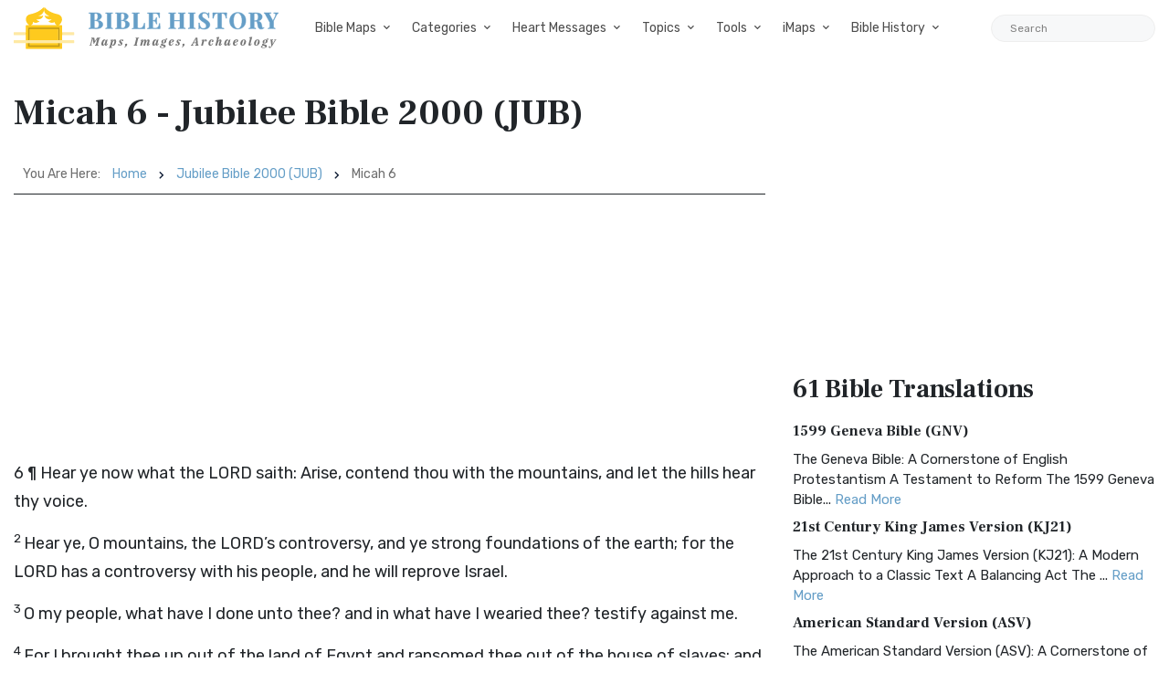

--- FILE ---
content_type: text/html; charset=UTF-8
request_url: https://bible-history.com/jub/micah-6
body_size: 19951
content:

        
        
  
<!DOCTYPE html>
<html class="no-js" lang="en">
<head>
  <meta charset="utf-8">
  <meta http-equiv="x-ua-compatible" content="ie=edge">
  <meta name="viewport" content="width=device-width, initial-scale=1">
  <title>Micah 6 - Jubilee Bible 2000 (JUB) - Bible History</title>
  <meta name="description" content="6 ¶ Hear ye now what the LORD saith: Arise, contend thou with the mountains, and let the hills hear thy voice. 2 Hear ye..."/>
    <meta property="og:type" content="website" />
  <meta property="fb:app_id" content="308248864604392" />
  <meta property="og:title" content="Micah 6 - Jubilee Bible 2000 (JUB) - Bible History" />
  <meta property="og:description" content="6 ¶ Hear ye now what the LORD saith: Arise, contend thou with the mountains, and let the hills hear thy voice. 2 Hear ye..." />
  <meta property="og:image" content="https://bible-history.com/images/common/moses-promised-land-1.jpg" />
  <meta property="og:image:width" content="600" />
  <meta property="og:image:height" content="412" />
  <meta property="og:url" content="https://bible-history.com/jub/micah-6" />
  <meta property="og:site_name" content="Bible History" />
  <meta property="og:locale" content="en_US" />

  <link rel="apple-touch-icon" sizes="180x180" href="/assets/favicon/apple-touch-icon.png">
  <link rel="icon" type="image/png" sizes="32x32" href="/assets/favicon/favicon-32x32.png">
  <link rel="icon" type="image/png" sizes="16x16" href="/assets/favicon/favicon-16x16.png">
  <link rel="manifest" href="/assets/favicon/site.webmanifest">
  <link rel="mask-icon" href="/assets/favicon/safari-pinned-tab.svg" color="#5bbad5">
  <link rel="shortcut icon" href="/assets/favicon/favicon.ico">
  <meta name="msapplication-TileColor" content="#ffffff">
  <meta name="msapplication-config" content="/assets/favicon/browserconfig.xml">
  <meta name="theme-color" content="#ffffff">
  <link href="/assets/libs/fontawesome/css/all.min.css" rel="stylesheet">
<link href="https://fonts.googleapis.com/css2?family=Frank+Ruhl+Libre:wght@400;700&family=Rubik:ital,wght@0,400;0,700;1,400&display=swap" rel="stylesheet">
<link rel="stylesheet" href="/assets/libs/bootstrap/css/bootstrap.min.css">

<link rel="stylesheet" href="/assets/css/owl.carousel.min.css">
<link rel="stylesheet" href="/assets/css/ticker-style.css">
<link rel="stylesheet" href="/assets/css/material-icons.min.css">
<link rel="stylesheet" href="/assets/css/weather-icons.min.css">
<link rel="stylesheet" href="/assets/css/slicknav.css">
<link rel="stylesheet" href="/assets/css/animate.min.css">
<link rel="stylesheet" href="/assets/css/magnific-popup.css">
<link rel="stylesheet" href="/assets/libs/fontawesome/css/all.min.css">
<link rel="stylesheet" href="/assets/css/slick.css">
<link rel="stylesheet" href="/assets/css/nice-select.css">
<link rel="stylesheet" href="/assets/css/perfect-scrollbar.css">

<link rel="stylesheet" href="/assets/css/responsive.css">
<link rel="stylesheet" href="/assets/css/style.css">
<link rel="stylesheet" href="/assets/css/custom.css">
  <script async src="https://pagead2.googlesyndication.com/pagead/js/adsbygoogle.js?client=ca-pub-1408050821633755"
     crossorigin="anonymous"></script>
</head>
<body>

  <div class="main-wrap">
    <header class="main-header header-style-2 mb-40">
  <div class="header-bottom header-sticky background-white text-center">
    <div class="scroll-progress gradient-bg-1"></div>
    <div class="mobile_menu d-lg-none d-block"></div>
    <div class="container">
      <div class="row">
        <div class="col-lg-3 col-md-3">
          <div class="header-logo d-none d-lg-block">
              <a href="/">
                  <img class="logo-img d-inline" src="/assets/img/logo.svg" alt="Bible History">
              </a>
          </div>
          <div class="logo-tablet d-md-inline d-lg-none d-none">
              <a href="/">
                  <img class="logo-img d-inline" src="/assets/img/logo.svg" alt="Bible History">
              </a>
          </div>
          <div class="logo-mobile d-block d-md-none">
              <a href="/">
                  <img class="logo-img d-inline" src="/assets/img/logo.svg" alt="Bible History">
              </a>
          </div>
        </div>
        <div class="col-lg-9 col-md-9 main-header-navigation">
          <!-- Main-menu -->
          <div class="main-nav text-left float-lg-left float-md-right">
            <ul class="mobi-menu d-none menu-3-columns" id="navigation">
                            <li class="cat-item cat-item-2">
                <a href="" >Bible Maps</a>
              </li>
                            <li class="cat-item cat-item-2">
                <a href="https://geography.bible-history.com" target=_blank>Map Store</a>
              </li>
                            <li class="cat-item cat-item-2">
                <a href="/biblemaps" >All Bible Maps</a>
              </li>
                            <li class="cat-item cat-item-2">
                <a href="/maps" >Bible Maps</a>
              </li>
                            <li class="cat-item cat-item-2">
                <a href="" >Categories</a>
              </li>
                            <li class="cat-item cat-item-2">
                <a href="" >Heart Messages</a>
              </li>
                            <li class="cat-item cat-item-2">
                <a href="/geography/roman-roads-conclusion" >Roman Roads</a>
              </li>
                            <li class="cat-item cat-item-2">
                <a href="/archaeology/" >Archaeology</a>
              </li>
                            <li class="cat-item cat-item-2">
                <a href="" >Topics</a>
              </li>
                            <li class="cat-item cat-item-2">
                <a href="/sketches/" >Sketches</a>
              </li>
                            <li class="cat-item cat-item-2">
                <a href="/news" >Posts</a>
              </li>
                          </ul>
            <nav>
              <ul class="main-menu d-none d-lg-inline">
                                                <li class="mega-menu-item ">
                  <a href="#0">Bible Maps</a>
                  <div class="sub-mega-menu sub-menu-list row">
                                          
                                              <ul class="col-md-4">
                                                      <li><a href=https://geography.bible-history.com target=_blank>Map Store</a></li>
                                                      <li><a href=https://bible-history.com/biblemaps>All Bible Maps</a></li>
                                                      <li><a href=https://bible-history.com/maps>Bible Maps</a></li>
                                                  </ul>
                                              <ul class="col-md-4">
                                                      <li><a href=https://bible-history.com/maps/old-testament-maps>Old Testament Maps</a></li>
                                                      <li><a href=https://bible-history.com/maps/new-testament-maps>New Testament Maps</a></li>
                                                      <li><a href=https://bible-history.com/maps/books>Book by Book Bible Maps</a></li>
                                                  </ul>
                                              <ul class="col-md-4">
                                                      <li><a href=https://bible-history.com/maps/table-of-nations>Disbursement of the Races</a></li>
                                                      <li><a href=https://bible-history.com/maps/old-testament-world>World of the Old Testament</a></li>
                                                      <li><a href=https://bible-history.com/maps/israel-natural-features>Land of Israel in OT Times</a></li>
                                                  </ul>
                                              <ul class="col-md-4">
                                                      <li><a href=https://bible-history.com/maps/israel-ancient-inhabitants>Early Inhabitants of Ancient Israel</a></li>
                                                      <li><a href=https://bible-history.com/maps/abrahams-world>Map of the World of Abraham</a></li>
                                                      <li><a href=https://bible-history.com/maps/abrahams-journeys>Map of the Journeys of Abraham</a></li>
                                                  </ul>
                                              <ul class="col-md-4">
                                                      <li><a href=https://bible-history.com/maps/isaacs-journeys>Map of the Journeys of Isaac</a></li>
                                                      <li><a href=https://bible-history.com/maps/jacobs-journeys>Map of the Journeys of Jacob</a></li>
                                                      <li><a href=https://bible-history.com/maps/map-persian-empire>Map of the Persian Empire</a></li>
                                                  </ul>
                                              <ul class="col-md-4">
                                                      <li><a href=https://bible-history.com/maps/map-ancient-mesopotamia>Map of Ancient Mesopotamia</a></li>
                                                      <li><a href=https://bible-history.com/map-israel-joshua>The 7 Nations of Canaan</a></li>
                                                      <li><a href=https://bible-history.com/maps/map-ancient-trade-routes-mesopotamia>Map of Ancient Trade Routes</a></li>
                                                  </ul>
                                              <ul class="col-md-4">
                                                      <li><a href=https://bible-history.com/maps/map-alexander-the-great>Battles of Alexander the Great</a></li>
                                                      <li><a href=https://bible-history.com/maps/alexander-campaigns>Campaigns of Alexander</a></li>
                                                      <li><a href=https://bible-history.com/maps/map-donations-of-alexandria-34bc>The Donations of Alexandria</a></li>
                                                  </ul>
                                              <ul class="col-md-4">
                                                      <li><a href=https://bible-history.com/maps/map-new-testament-world>Map of the New Testament World</a></li>
                                                      <li><a href=https://bible-history.com/maps/map-new-testament-asia-cities>Map of New Testament Asia</a></li>
                                                      <li><a href=https://bible-history.com/maps/map-new-testament-greece-cities>Map of New Testament Greece</a></li>
                                                  </ul>
                                              <ul class="col-md-4">
                                                      <li><a href=https://bible-history.com/maps/map-new-testament-italy-cities>Map of New Testament Italy</a></li>
                                                      <li><a href=https://bible-history.com/maps/ancient-roads-in-israel>Map of the Roads in Israel</a></li>
                                                      <li><a href=https://bible-history.com/geography/map-palestine-bodies-of-water>Israel&#039;s Bodies of Water</a></li>
                                                  </ul>
                                              <ul class="col-md-4">
                                                      <li><a href=https://bible-history.com/geography/map-palestine-natural-divisions>Israel&#039;s Natural Geography</a></li>
                                                      <li><a href=https://bible-history.com/maps/israel-1949>1948-1949 Map of Israel</a></li>
                                                      <li><a href=https://bible-history.com/maps/palestine-nt-times>Israel in the Time of Jesus</a></li>
                                                  </ul>
                                              <ul class="col-md-4">
                                                      <li><a href=https://bible-history.com/geography/map-lower-galilee>Map of Lower Galilee</a></li>
                                                      <li><a href=https://bible-history.com/geography/map-upper-galilee>Map of Upper Galilee</a></li>
                                                      <li><a href=https://bible-history.com/geography/map-palestine-central-samaria>Map of Samaria</a></li>
                                                  </ul>
                                              <ul class="col-md-4">
                                                      <li><a href=https://bible-history.com/geography/map-palestine-coastal-plain-north>Map of Israel&#039;s N. Coast</a></li>
                                                      <li><a href=https://bible-history.com/geography/map-palestine-coastal-plain-south>Map of Israel&#039;s S. Coast</a></li>
                                                      <li><a href=https://bible-history.com/maps/asia-minor>Map of Asia in Roman Times</a></li>
                                                  </ul>
                                              <ul class="col-md-4">
                                                      <li><a href=https://bible-history.com/maps/7-churches-asia>7 Churches of Revelation</a></li>
                                                      <li><a href=https://bible-history.com/maps/the-roman-empire-in-the-time-of-jesus>Map of the Roman Empire</a></li>
                                                      <li><a href=https://bible-history.com/geography/map-ancient-near-east>The Ancient Near East</a></li>
                                                  </ul>
                                              <ul class="col-md-4">
                                                      <li><a href=https://bible-history.com/geography/map-philistine-cities-expansion>Map of Philistine Cities</a></li>
                                                      <li><a href=https://bible-history.com/geography/map-canaan-tribal-portions>Twelve Tribe Portions</a></li>
                                                      <li><a href=https://bible-history.com/maps/route-exodus>Map of the Route of the Exodus</a></li>
                                                  </ul>
                                              <ul class="col-md-4">
                                                      <li><a href=https://bible-history.com/maps/egyptian-empire>Map of The Egyptian Empire</a></li>
                                                      <li><a href=https://bible-history.com/maps/assyrian-empire>Map of the Assyrian Empire</a></li>
                                                      <li><a href=https://bible-history.com/maps/babylonian-empire>Map of the Babylonian Empire</a></li>
                                                  </ul>
                                              <ul class="col-md-4">
                                                      <li><a href=https://bible-history.com/maps/persian-empire>Map of the Persian Empire</a></li>
                                                      <li><a href=https://bible-history.com/maps/greek-empire>Map of the Greek Empire</a></li>
                                                      <li><a href=https://bible-history.com/maps/the-roman-empire>Map of the Roman Empire</a></li>
                                                  </ul>
                                              <ul class="col-md-4">
                                                      <li><a href=https://bible-history.com/new-testament/new-testament-world>The New Testament World</a></li>
                                                      <li><a href=https://bible-history.com/new-testament/divisions-herods-kingdom>Divisions of Herod&#039;s Kingdom</a></li>
                                                      <li><a href=https://bible-history.com/new-testament/sea-of-galilee-time-of-christ>Map of the Sea of Galilee</a></li>
                                                  </ul>
                                              <ul class="col-md-4">
                                                      <li><a href=https://bible-history.com/old-testament/ancient-mesopotamia>Map of Ancient Mesopotamia</a></li>
                                                      <li><a href=https://bible-history.com/biblemaps/ur-of-the-chaldees-3>Map of Ur of the Chaldees</a></li>
                                                      <li><a href=https://bible-history.com/old-testament/egypt-kingdom-abraham>The Kingdom of Egypt</a></li>
                                                  </ul>
                                              <ul class="col-md-4">
                                                      <li><a href=https://bible-history.com/old-testament/nile-river-map>Map of the Nile River</a></li>
                                                      <li><a href=https://bible-history.com/old-testament/exodus-from-egypt>The Exodus from Egypt</a></li>
                                                  </ul>
                                                            </div>
                </li>

                                                                <li class="mega-menu-item ">
                  <a href="#0">Categories</a>
                  <div class="sub-mega-menu sub-menu-list row">
                                          
                                              <ul class="col-md-4">
                                                      <li><a href="https://bible-history.com/links/ancient-documents-16">Ancient Documents </a></li>
                                                      <li><a href="https://bible-history.com/links/ancient-egypt-24">Ancient Egypt</a></li>
                                                      <li><a href="https://bible-history.com/links/ancient-greece-3-1">Ancient Greece </a></li>
                                                  </ul>
                                              <ul class="col-md-4">
                                                      <li><a href="https://bible-history.com/links/ancient-israel-2">Ancient Israel </a></li>
                                                      <li><a href="https://bible-history.com/links/ancient-near-east-5">Ancient Near East </a></li>
                                                      <li><a href="https://bible-history.com/links/ancient-other-26">Ancient Other </a></li>
                                                  </ul>
                                              <ul class="col-md-4">
                                                      <li><a href="https://bible-history.com/links/ancient-persia-38">Ancient Persia </a></li>
                                                      <li><a href="https://bible-history.com/links/ancient-portugal">Ancient Portugal</a></li>
                                                      <li><a href="https://bible-history.com/links/ancient-rome-1">Ancient Rome </a></li>
                                                  </ul>
                                              <ul class="col-md-4">
                                                      <li><a href="https://bible-history.com/links/archaeology-4">Archaeology </a></li>
                                                      <li><a href="https://bible-history.com/links/bible-animals-41">Bible Animals </a></li>
                                                      <li><a href="https://bible-history.com/links/bible-books-42">Bible Books </a></li>
                                                  </ul>
                                              <ul class="col-md-4">
                                                      <li><a href="https://bible-history.com/links/bible-cities-40">Bible Cities </a></li>
                                                      <li><a href="https://bible-history.com/links/bible-history-13">Bible History </a></li>
                                                      <li><a href="https://bible-history.com/links/bible-names-a-g-43">Bible Names A-G </a></li>
                                                  </ul>
                                              <ul class="col-md-4">
                                                      <li><a href="https://bible-history.com/links/bible-names-h-m-44">Bible Names H-M </a></li>
                                                      <li><a href="https://bible-history.com/links/bible-names-n-z-45">Bible Names N-Z </a></li>
                                                      <li><a href="https://bible-history.com/links/bible-searches-28">Bible Searches </a></li>
                                                  </ul>
                                              <ul class="col-md-4">
                                                      <li><a href="https://bible-history.com/links/biblical-archaeology-36">Biblical Archaeology </a></li>
                                                      <li><a href="https://bible-history.com/links/childrens-resources-33">Childrens Resources </a></li>
                                                      <li><a href="https://bible-history.com/links/church-history-12">Church History </a></li>
                                                  </ul>
                                              <ul class="col-md-4">
                                                      <li><a href="https://bible-history.com/links/evolution-science-18">Evolution &amp; Science </a></li>
                                                      <li><a href="https://bible-history.com/links/illustrated-history-35">Illustrated History </a></li>
                                                      <li><a href="https://bible-history.com/links/images-art-6">Images &amp; Art</a></li>
                                                  </ul>
                                              <ul class="col-md-4">
                                                      <li><a href="https://bible-history.com/links/intertestamental-14">Intertestamental </a></li>
                                                      <li><a href="https://bible-history.com/links/jerusalem-53">Jerusalem </a></li>
                                                      <li><a href="https://bible-history.com/links/jesus-19">Jesus </a></li>
                                                  </ul>
                                              <ul class="col-md-4">
                                                      <li><a href="https://bible-history.com/links/languages-20">Languages </a></li>
                                                      <li><a href="https://bible-history.com/links/manners-customs-39">Manners &amp; Customs</a></li>
                                                      <li><a href="https://bible-history.com/links/maps-geography-22">Maps &amp; Geography </a></li>
                                                  </ul>
                                              <ul class="col-md-4">
                                                      <li><a href="https://bible-history.com/links/messianic-prophecies-37">Messianic Prophecies </a></li>
                                                      <li><a href="https://bible-history.com/links/museums-25">Museums </a></li>
                                                      <li><a href="https://bible-history.com/links/mythology-beliefs-30">Mythology &amp; Beliefs </a></li>
                                                  </ul>
                                              <ul class="col-md-4">
                                                      <li><a href="https://bible-history.com/links/new-testament-54">New Testament </a></li>
                                                      <li><a href="https://bible-history.com/links/people-ancient-egypt-46">People - Ancient Egypt </a></li>
                                                      <li><a href="https://bible-history.com/links/people-ancient-greece-48">People - Ancient Greece </a></li>
                                                  </ul>
                                              <ul class="col-md-4">
                                                      <li><a href="https://bible-history.com/links/people-ancient-rome-47">People - Ancient Rome </a></li>
                                                      <li><a href="https://bible-history.com/links/people-in-history-31">People in History </a></li>
                                                      <li><a href="https://bible-history.com/links/prof-societies-32">Prof. Societies </a></li>
                                                  </ul>
                                              <ul class="col-md-4">
                                                      <li><a href="https://bible-history.com/links/rabbinical-works-17">Rabbinical Works </a></li>
                                                      <li><a href="https://bible-history.com/links/resource-sites-27">Resource Sites </a></li>
                                                      <li><a href="https://bible-history.com/links/second-temple-52">Second Temple </a></li>
                                                  </ul>
                                              <ul class="col-md-4">
                                                      <li><a href="https://bible-history.com/links/sites-egypt-51">Sites - Egypt </a></li>
                                                      <li><a href="https://bible-history.com/links/sites-israel-49">Sites - Israel </a></li>
                                                      <li><a href="https://bible-history.com/links/sites-jerusalem-50">Sites - Jerusalem </a></li>
                                                  </ul>
                                              <ul class="col-md-4">
                                                      <li><a href="https://bible-history.com/links/study-tools-34">Study Tools </a></li>
                                                      <li><a href="https://bible-history.com/links/timelines-charts-23">Timelines &amp; Charts </a></li>
                                                      <li><a href="https://bible-history.com/links/weapons-warfare-29">Weapons &amp; Warfare </a></li>
                                                  </ul>
                                              <ul class="col-md-4">
                                                      <li><a href="https://bible-history.com/links/world-history-21">World History </a></li>
                                                  </ul>
                                                            </div>
                </li>

                                                                <li class="mega-menu-item ">
                  <a href="#0">Heart Messages</a>
                  <div class="sub-mega-menu sub-menu-list row">
                                          
                                              <ul class="col-md-4">
                                                      <li><a href=https://bible-history.com/messianicprophecy/conclusion>Messianic Prophecy</a></li>
                                                      <li><a href=https://bible-history.com/jewishyear/jewishyear-heart-message>God&#039;s Calendar</a></li>
                                                      <li><a href=https://bible-history.com/pontius-pilate/conclusion>Pontius Pilate</a></li>
                                                  </ul>
                                              <ul class="col-md-4">
                                                      <li><a href=https://bible-history.com/taxcollectors/conclusion>Tax Collectors</a></li>
                                                      <li><a href=https://bible-history.com/highpriests/conclusion>The High Priesthood</a></li>
                                                      <li><a href=https://bible-history.com/pharisees/the-paradox-of-the-pharisees>The Pharisees</a></li>
                                                  </ul>
                                              <ul class="col-md-4">
                                                      <li><a href=https://bible-history.com/jewishliterature/jewish-literature-the-purpose-and-heart-of-the-law>The Purpose of the Law</a></li>
                                                      <li><a href=https://bible-history.com/new-testament-books/newtestamentbooks-heart-message>The New Testament</a></li>
                                                      <li><a href=https://bible-history.com/nero/nero-a-heart-message>The Emperor Nero</a></li>
                                                  </ul>
                                              <ul class="col-md-4">
                                                      <li><a href=https://bible-history.com/herod-the-great/herod-heart-message>Herod the Great</a></li>
                                                      <li><a href=https://bible-history.com/jewishtemple/jewish-temple-conclusion>Herod&#039;s Temple</a></li>
                                                      <li><a href=https://bible-history.com/destruction-of-israel/destruction-of-israel-assyria-enemies-heart>The Mighty Assyria</a></li>
                                                  </ul>
                                              <ul class="col-md-4">
                                                      <li><a href=https://bible-history.com/jerusalem/firstcenturyjerusalem-heart-message>Jerusalem</a></li>
                                                      <li><a href=https://bible-history.com/court-of-women/conclusion>Women&#039;s Court</a></li>
                                                      <li><a href=https://bible-history.com/map-israel-joshua/map-israel-joshua-conclusion>The 7 Nations of Canaan</a></li>
                                                  </ul>
                                              <ul class="col-md-4">
                                                      <li><a href=https://bible-history.com/geography/roman-roads-conclusion>Ancient Roman Roads</a></li>
                                                      <li><a href=https://bible-history.com/sketches/sun-dial>Sun Dial</a></li>
                                                      <li><a href=https://bible-history.com/sketches/bronze-mirrors>Bronze Mirrors</a></li>
                                                  </ul>
                                              <ul class="col-md-4">
                                                      <li><a href=https://bible-history.com/sketches/seals>Signet and Seal</a></li>
                                                      <li><a href=https://bible-history.com/sketches/watchtower>Watchtower</a></li>
                                                      <li><a href=https://bible-history.com/sketches/tomb-david>David&#039;s Tomb</a></li>
                                                  </ul>
                                              <ul class="col-md-4">
                                                      <li><a href=https://bible-history.com/sketches/tomb-absalom>Absalom&#039;s Tomb</a></li>
                                                      <li><a href=https://bible-history.com/sketches/dagon>Idols</a></li>
                                                      <li><a href=https://bible-history.com/sketches/patriarch-clothing>Clothing</a></li>
                                                  </ul>
                                              <ul class="col-md-4">
                                                      <li><a href=https://bible-history.com/sketches/hanging-gardens-babylon>Hanging Gardens of Babylon</a></li>
                                                      <li><a href=https://bible-history.com/past/pauls-ship-to-malta>Paul&#039;s Ship to Malta</a></li>
                                                      <li><a href=https://bible-history.com/sketches/sennacherib-khorsabad>Sennacherib</a></li>
                                                  </ul>
                                              <ul class="col-md-4">
                                                      <li><a href=https://bible-history.com/sketches/tax-collector>The Tax Collector</a></li>
                                                      <li><a href=https://bible-history.com/sketches/pool-bethesda>The Pool of Bethesda</a></li>
                                                      <li><a href=https://bible-history.com/sketches/the-flavian-amphitheatre>The Flavian Amphitheatre</a></li>
                                                  </ul>
                                              <ul class="col-md-4">
                                                      <li><a href=https://bible-history.com/archaeology/the-arch-of-titus>The Arch of Titus</a></li>
                                                      <li><a href=https://bible-history.com/archaeology/tomb-of-cyrus>Tomb of Cyrus</a></li>
                                                      <li><a href=https://bible-history.com/archaeology/pilate-inscription>The Pilate Inscription</a></li>
                                                  </ul>
                                              <ul class="col-md-4">
                                                      <li><a href=https://bible-history.com/babylonia/conclusion>The Fall of Babylon</a></li>
                                                      <li><a href=https://bible-history.com/sketches/wine-press>Winemaking</a></li>
                                                      <li><a href=https://bible-history.com/sketches/tiberius-caesar>Tiberius Caesar</a></li>
                                                  </ul>
                                              <ul class="col-md-4">
                                                      <li><a href=https://bible-history.com/sketches/crowns>Crowns</a></li>
                                                      <li><a href=https://bible-history.com/sketches/palace-of-caiaphas>The Palace of Caiaphas</a></li>
                                                      <li><a href=https://bible-history.com/sketches/crown-of-thorns>Crown of Thorns</a></li>
                                                  </ul>
                                              <ul class="col-md-4">
                                                      <li><a href=https://bible-history.com/sketches/cuneiform-writing>Cuneiform</a></li>
                                                      <li><a href=https://bible-history.com/sketches/ancient-altars>The Altar</a></li>
                                                      <li><a href=https://bible-history.com/sketches/roman-centurion>Roman Centurion</a></li>
                                                  </ul>
                                              <ul class="col-md-4">
                                                      <li><a href=https://bible-history.com/resource/egyptian-hieroglyphics>Egyptian Hieroglyphics</a></li>
                                                      <li><a href=https://bible-history.com/biblestudy/marriage>Ancient Marriage</a></li>
                                                      <li><a href=https://bible-history.com/biblestudy/nineveh>Nineveh</a></li>
                                                  </ul>
                                              <ul class="col-md-4">
                                                      <li><a href=https://bible-history.com/sketches/siege-lachish-sketch>Ancient Warfare</a></li>
                                                      <li><a href=https://bible-history.com/sketches/greek-soldier>Weapons</a></li>
                                                      <li><a href=https://bible-history.com/sketches/greek-phalanx>Battlefields</a></li>
                                                  </ul>
                                              <ul class="col-md-4">
                                                      <li><a href=https://bible-history.com/archaeology/>Archaeology</a></li>
                                                      <li><a href=https://bible-history.com/sketches/farmer-ploughing>Agriculture</a></li>
                                                      <li><a href=https://bible-history.com/sketches/antichrist>The Antichrist</a></li>
                                                  </ul>
                                              <ul class="col-md-4">
                                                      <li><a href=https://bible-history.com/sketches/jewish-religious-leader>Offenses</a></li>
                                                      <li><a href=https://bible-history.com/biblestudyquestions/what-is-salvation>Salvation</a></li>
                                                      <li><a href=https://bible-history.com/biblestudyquestions/what-is-the-incarnation>The Incarnation</a></li>
                                                  </ul>
                                              <ul class="col-md-4">
                                                      <li><a href=https://bible-history.com/biblestudyquestions/what-is-original-sin>Sin</a></li>
                                                      <li><a href=https://bible-history.com/biblestudyquestions/what-is-grace>Grace</a></li>
                                                      <li><a href=https://bible-history.com/biblestudyquestions/what-is-the-church>Church</a></li>
                                                  </ul>
                                              <ul class="col-md-4">
                                                      <li><a href=https://bible-history.com/biblestudyquestions/what-is-the-bible>Bible</a></li>
                                                      <li><a href=https://bible-history.com/biblestudyquestions/what-is-prayer>Prayer</a></li>
                                                  </ul>
                                                            </div>
                </li>

                                                                <li class="mega-menu-item ">
                  <a href="#0">Topics</a>
                  <div class="sub-mega-menu sub-menu-list row">
                                          
                                              <ul class="col-md-4">
                                                      <li><a href=https://bible-history.com/news/archaeology/>Bible Archaeology News</a></li>
                                                      <li><a href=https://bible-history.com/augustus/>Caesar Augustus</a></li>
                                                      <li><a href=https://bible-history.com/nero/>Caesar Nero</a></li>
                                                  </ul>
                                              <ul class="col-md-4">
                                                      <li><a href=https://bible-history.com/herod-the-great/>Herod the Great</a></li>
                                                      <li><a href=https://bible-history.com/highpriests/>High Priests</a></li>
                                                      <li><a href=https://bible-history.com/taxcollectors/>Tax Collectors</a></li>
                                                  </ul>
                                              <ul class="col-md-4">
                                                      <li><a href=https://bible-history.com/herod-antipas/>Herod Antipas</a></li>
                                                      <li><a href=https://bible-history.com/herod-agrippa-i/>Herod Agrippa I</a></li>
                                                      <li><a href=https://bible-history.com/pontius-pilate/>Pontius Pilate</a></li>
                                                  </ul>
                                              <ul class="col-md-4">
                                                      <li><a href=https://bible-history.com/jewishliterature/>Jewish Literature</a></li>
                                                      <li><a href=https://bible-history.com/pharisees/>Pharisees</a></li>
                                                      <li><a href=https://bible-history.com/scribes/>Scribes</a></li>
                                                  </ul>
                                              <ul class="col-md-4">
                                                      <li><a href=https://bible-history.com/samaritans/>Samaritans</a></li>
                                                      <li><a href=https://bible-history.com/gentile-court/>The Court of the Gentiles</a></li>
                                                      <li><a href=https://bible-history.com/chart-jesus-chronology/>Chronology of Jesus&#039; Life</a></li>
                                                  </ul>
                                              <ul class="col-md-4">
                                                      <li><a href=https://bible-history.com/new-testament-books/>New Testament Books</a></li>
                                                      <li><a href=https://bible-history.com/jewishyear/>Jewish Calendar</a></li>
                                                      <li><a href=https://bible-history.com/rome/>The History of Rome</a></li>
                                                  </ul>
                                              <ul class="col-md-4">
                                                      <li><a href=https://bible-history.com/babylonia/>The Babylonians</a></li>
                                                      <li><a href=https://bible-history.com/tabernacle/>The Tabernacle of Moses</a></li>
                                                      <li><a href=/messianicprophecy/ target=_blank>Messianic Prophecy</a></li>
                                                  </ul>
                                              <ul class="col-md-4">
                                                      <li><a href=https://bible-history.com/namesofgod/>Names of God</a></li>
                                                      <li><a href=https://bible-history.com/jewishtemple/>Herod&#039;s Temple</a></li>
                                                      <li><a href=https://bible-history.com/timeline/>Ancient History Timeline</a></li>
                                                  </ul>
                                              <ul class="col-md-4">
                                                      <li><a href=https://bible-history.com/ancient-oil-lamps/>Ancient Oil Lamps</a></li>
                                                      <li><a href=https://bible-history.com/destruction-of-israel/>The Destruction of Israel</a></li>
                                                      <li><a href=https://bible-history.com/assyria-and-bible-prophecy/>Assyria and Bible Prophecy</a></li>
                                                  </ul>
                                              <ul class="col-md-4">
                                                      <li><a href=https://bible-history.com/assyria-archaeology/>Archaeology and Ancient Assyria</a></li>
                                                      <li><a href=https://bible-history.com/assyrian-social-structure/>Assyrian Social Structure</a></li>
                                                      <li><a href=https://bible-history.com/map-fall-of-judah/>The Destruction of Judah</a></li>
                                                  </ul>
                                              <ul class="col-md-4">
                                                      <li><a href=https://bible-history.com/map-babylonian-captivity/>The Babylonian Captivity</a></li>
                                                      <li><a href=https://bible-history.com/black-obelisk/>The Black Obelisk</a></li>
                                                      <li><a href=https://bible-history.com/court-of-women/>The Court of the Women</a></li>
                                                  </ul>
                                              <ul class="col-md-4">
                                                      <li><a href=https://bible-history.com/antonia-fortress/>The Antonia Fortress</a></li>
                                                      <li><a href=https://bible-history.com/the-sacred-year-of-israel/>Israel&#039;s Sacred Year</a></li>
                                                      <li><a href=https://bible-history.com/cleopatra>Cleopatra&#039;s Children</a></li>
                                                  </ul>
                                              <ul class="col-md-4">
                                                      <li><a href=https://bible-history.com/old-testament/>Old Testament Overview</a></li>
                                                      <li><a href=https://bible-history.com/new-testament/>New Testament Overview</a></li>
                                                      <li><a href=https://bible-history.com/jesus/>Life of Jesus in Harmony</a></li>
                                                  </ul>
                                              <ul class="col-md-4">
                                                      <li><a href=https://bible-history.com/sketches/>Sketches of the Ancient World</a></li>
                                                      <li><a href=https://bible-history.com/news>Posts</a></li>
                                                  </ul>
                                                            </div>
                </li>

                                                                <li class="mega-menu-item ">
                  <a href="#0">Tools</a>
                  <div class="sub-mega-menu sub-menu-list row">
                                          
                                              <ul class="col-md-4">
                                                      <li><a href=https://bible-history.com/online-bibles>Bible Translations Online</a></li>
                                                      <li><a href=https://bible-history.com/videos>Videos</a></li>
                                                      <li><a href=https://bible-history.com/kjv/>Online Bible (KJV)</a></li>
                                                  </ul>
                                              <ul class="col-md-4">
                                                      <li><a href=https://bible-history.com/studybible/>Picture Study Bible</a></li>
                                                      <li><a href=https://bible-history.com/smiths/>Smith&#039;s Bible Dictionary</a></li>
                                                      <li><a href=https://bible-history.com/eastons/>Easton&#039;s Bible Dictionary</a></li>
                                                  </ul>
                                              <ul class="col-md-4">
                                                      <li><a href=https://bible-history.com/faussets/>Faussets&#039;s Bible Dictionary</a></li>
                                                      <li><a href=https://bible-history.com/schaffs/>Schaff&#039;s Bible Dictionary</a></li>
                                                      <li><a href=https://bible-history.com/naves/>Naves Topical Bible</a></li>
                                                  </ul>
                                              <ul class="col-md-4">
                                                      <li><a href=https://bible-history.com/isbe/>ISBE Bible Dictionary</a></li>
                                                      <li><a href=https://bible-history.com/hitchcock/>Hitchcock&#039;s Bible Names Dictionary</a></li>
                                                      <li><a href=https://bible-history.com/matthew/>MH Bible Commentary</a></li>
                                                  </ul>
                                              <ul class="col-md-4">
                                                      <li><a href=https://bible-history.com/ibh/>Illustrated Bible History</a></li>
                                                  </ul>
                                                            </div>
                </li>

                                                                <li class="mega-menu-item ">
                  <a href="#0">iMaps</a>
                  <div class="sub-mega-menu sub-menu-list row">
                                          
                                              <ul class="col-md-4">
                                                      <li><a href=https://geography.bible-history.com target=_blank>Map Store</a></li>
                                                      <li><a href=https://bible-history.com/map-old-testament-places/>Old Testament Places</a></li>
                                                      <li><a href=https://bible-history.com/map-old-testament-israel/>Old Testament Israel</a></li>
                                                  </ul>
                                              <ul class="col-md-4">
                                                      <li><a href=https://bible-history.com/map-7-nations-of-canaan/>Seven Nations of Canaan</a></li>
                                                      <li><a href=https://bible-history.com/map-12-tribes/>The 12 Tribes of Israel</a></li>
                                                      <li><a href=https://bible-history.com/map-israel-judah/>Map of Israel and Judah</a></li>
                                                  </ul>
                                              <ul class="col-md-4">
                                                      <li><a href=https://bible-history.com/map-davids-kingdom/>Map of David&#039;s Kingdom</a></li>
                                                      <li><a href=https://bible-history.com/old-testament/map-old-testament-lands>Old Testament Lands</a></li>
                                                      <li><a href=https://bible-history.com/old-testament/map-old-testament-peoples>Old Testament Peoples</a></li>
                                                  </ul>
                                              <ul class="col-md-4">
                                                      <li><a href=https://bible-history.com/old-testament/map-israels-natural-features>Israel&#039;s Natural Features</a></li>
                                                      <li><a href=https://bible-history.com/geography/israel-old-testament>Map of Old Testament Israel</a></li>
                                                      <li><a href=https://bible-history.com/old-testament/maps>Old Testament Maps</a></li>
                                                  </ul>
                                              <ul class="col-md-4">
                                                      <li><a href=https://bible-history.com/map-new-testament-places/>New Testament Places</a></li>
                                                      <li><a href=https://bible-history.com/geography/israel-first-century>First Century Israel</a></li>
                                                      <li><a href=https://bible-history.com/maps/map-of-the-roman-empire/>Map of the Roman Empire</a></li>
                                                  </ul>
                                              <ul class="col-md-4">
                                                      <li><a href=https://bible-history.com/new-testament-cities-map/>New Testament Cities</a></li>
                                                      <li><a href=https://bible-history.com/map-new-testament-israel>Map of New Testament Israel</a></li>
                                                      <li><a href=https://bible-history.com/map-jesus>Map of Jesus&#039; Ministry</a></li>
                                                  </ul>
                                              <ul class="col-md-4">
                                                      <li><a href=https://bible-history.com/jerusalem/>Map of Ancient Jerusalem</a></li>
                                                      <li><a href=https://bible-history.com/pauls-first-mission-map/>Paul&#039;s 1st Missionary Journey</a></li>
                                                      <li><a href=https://bible-history.com/pauls-second-mission-map/>Paul&#039;s 2nd Missionary Journey</a></li>
                                                  </ul>
                                              <ul class="col-md-4">
                                                      <li><a href=https://bible-history.com/pauls-third-mission-map/>Paul&#039;s 3rd Missionary Journey</a></li>
                                                      <li><a href=https://bible-history.com/maps/map-pauls-journey-to-rome>Paul&#039;s Journey to Rome</a></li>
                                                      <li><a href=https://bible-history.com/new-testament/maps>New Testament Maps</a></li>
                                                  </ul>
                                                            </div>
                </li>

                                                                <li class="mega-menu-item ">
                  <a href="#0">Bible History</a>
                  <div class="sub-mega-menu sub-menu-list row">
                                          
                                              <ul class="col-md-4">
                                                      <li><a href=https://bible-history.com/page/aboutbho>About Us</a></li>
                                                      <li><a href=https://bible-history.com/page/using-our-maps>Using Our Maps</a></li>
                                                      <li><a href=https://bible-history.com/page/doctrinal-statement>Doctrinal Statement</a></li>
                                                  </ul>
                                              <ul class="col-md-4">
                                                      <li><a href=https://bible-history.com/page/mission-statement>Mission Statement</a></li>
                                                      <li><a href=https://bible-history.com/page/privacy-policy>Privacy Policy</a></li>
                                                      <li><a href=https://bible-history.com/page/disclaimer>Disclaimer</a></li>
                                                  </ul>
                                              <ul class="col-md-4">
                                                      <li><a href=https://bible-history.com/page/help>Help</a></li>
                                                      <li><a href=https://bible-history.com/page/whats-new>What&#039;s New</a></li>
                                                  </ul>
                                                            </div>
                </li>

                                              </ul>
            </nav>
          </div>
          <form action="https://bible-history.com/search/results" class="search-form d-lg-inline float-right position-relative d-none">
  <input type="search" name="q" class="search_field" placeholder="Search" value="">
  <span class="search-icon"><i class="ti-search mr-5"></i></span>
</form>
        </div>
      </div>
    </div>
  </div>
</header>
    <main class="position-relative">
      <div class="container">
          



  

<div class="row mb-50">
  <div class="col-lg-8 col-md-12">
    <div class="entry-header entry-header-1 mb-30">
      <h1 class="post-title mb-30">
        Micah 6
                - Jubilee Bible 2000 (JUB)
              </h1>
    </div>

    <div class="breadcrumb">
  <span class="no-arrow">You are here:</span>
  <a href="/">Home</a>

            <span></span>
      <a href="https://bible-history.com/jub">Jubilee Bible 2000 (JUB)</a>
      
        
          <span></span>
    Micah 6
      </div>

    <div class="bt-1 border-color-1 mt-10 mb-10"></div>

    <div class="entry-main-content">
      <script async src="https://pagead2.googlesyndication.com/pagead/js/adsbygoogle.js?client=ca-pub-1408050821633755"
               crossorigin="anonymous"></script>
          <!-- under title -->
          <ins class="adsbygoogle"
               style="display:block"
               data-ad-client="ca-pub-1408050821633755"
               data-ad-slot="3589505073"
               data-ad-format="auto"
               data-full-width-responsive="true"></ins>
          <script>
               (adsbygoogle = window.adsbygoogle || []).push({});
          </script>
      <p class="verse chapter-1"><span id="en-JUB-22650" class="Mic-6-1"><span class="chapternum">6 </span>¶ Hear ye now what the LORD saith: Arise, contend thou with the mountains, and let the hills hear thy voice.</span></p> <p class="verse"><span id="en-JUB-22651" class="Mic-6-2"><sup class="versenum">2 </sup>Hear ye, O mountains, the LORD’s controversy, and ye strong foundations of the earth; for the LORD has a controversy with his people, and he will reprove Israel.</span></p> <p class="verse"><span id="en-JUB-22652" class="Mic-6-3"><sup class="versenum">3 </sup>O my people, what have I done unto thee? and in what have I wearied thee? testify against me.</span></p> <p class="verse"><span id="en-JUB-22653" class="Mic-6-4"><sup class="versenum">4 </sup>For I brought thee up out of the land of Egypt and ransomed thee out of the house of slaves; and I sent before thee Moses, Aaron, and Miriam.</span></p> <p class="verse"><span id="en-JUB-22654" class="Mic-6-5"><sup class="versenum">5 </sup>O my people, remember now what Balak king of Moab consulted and what Balaam the son of Beor answered him from Shittim unto Gilgal: that ye may know the righteousness of the LORD.</span></p> <p class="verse"><span id="en-JUB-22655" class="Mic-6-6"><sup class="versenum">6 </sup>¶ With what shall I present myself before the LORD, <i class="trans-change">and how</i> shall I worship the high God? shall I come before him with burnt offerings, with calves of a year old?</span></p> <p class="verse"><span id="en-JUB-22656" class="Mic-6-7"><sup class="versenum">7 </sup>Will the LORD be pleased with thousands of rams, <i class="trans-change">or</i> with ten thousands of rivers of oil? shall I give my firstborn <i class="trans-change">for</i> my rebellion, the fruit of my bowels <i class="trans-change">for</i> the sin of my soul?</span></p> <p class="verse"><span id="en-JUB-22657" class="Mic-6-8"><sup class="versenum">8 </sup>He has declared unto thee, O man, what <i class="trans-change">is</i> good and what the LORD requires of thee: only to do <i class="trans-change">right</i> judgment, and to love mercy, and to humble thyself to walk with thy God.</span></p> <p class="verse"><span id="en-JUB-22658" class="Mic-6-9"><sup class="versenum">9 </sup>¶ The LORD’s voice cries <i class="trans-change">out</i> unto the city, and <i class="trans-change">the man of</i> wisdom shall see thy name: hear ye the rod, and <i class="trans-change">he</i> who has established it.</span></p> <p class="verse"><span id="en-JUB-22659" class="Mic-6-10"><sup class="versenum">10 </sup>Are there yet the treasures of wickedness in the house of the wicked and the scant measure <i class="trans-change">that is</i> abominable?</span></p> <p class="verse"><span id="en-JUB-22660" class="Mic-6-11"><sup class="versenum">11 </sup>Can I be pure with false balances and with a bag of deceitful weights?</span></p> <p class="verse"><span id="en-JUB-22661" class="Mic-6-12"><sup class="versenum">12 </sup>With which their rich men are full of violence, and the inhabitants thereof have spoken lies, and their tongue <i class="trans-change">is</i> deceitful in their mouth.</span></p> <p class="verse"><span id="en-JUB-22662" class="Mic-6-13"><sup class="versenum">13 </sup>Therefore I have also made <i class="trans-change">thee</i> weak in smiting thee, in making <i class="trans-change">thee</i> desolate because of thy sins.</span></p> <p class="verse"><span id="en-JUB-22663" class="Mic-6-14"><sup class="versenum">14 </sup>Thou shalt eat, but not be satisfied; and thy casting down <i class="trans-change">shall be</i> in the midst of thee; and thou shalt take, but shalt not be saved; and <i class="trans-change">that</i> which thou dost save, I will give it up to the sword.</span></p> <p class="verse"><span id="en-JUB-22664" class="Mic-6-15"><sup class="versenum">15 </sup>Thou shalt sow, but thou shalt not reap; thou shalt tread the olives, but thou shalt not anoint thee with the oil; and sweet wine, but shalt not drink the wine.</span></p> <p class="verse"><span id="en-JUB-22665" class="Mic-6-16"><sup class="versenum">16 </sup>For the statutes of Omri have been kept and all the works of the house of Ahab, and ye have walked in their counsels that I should make thee a desolation, and the inhabitants thereof a hissing: therefore ye shall bear the reproach of my people.</span></p>
          </div>
    <hr>
    <script async src="https://pagead2.googlesyndication.com/pagead/js/adsbygoogle.js?client=ca-pub-1408050821633755"
             crossorigin="anonymous"></script>
        <ins class="adsbygoogle"
             style="display:block"
             data-ad-format="fluid"
             data-ad-layout-key="-d2-25+2y-e0+bv"
             data-ad-client="ca-pub-1408050821633755"
             data-ad-slot="7305388801"></ins>
        <script>
             (adsbygoogle = window.adsbygoogle || []).push({});
        </script>

    <div class="entry-bottom mt-50 mb-30">
      <div class="mt-30">
              </div>
    </div>

          <div class="related-posts">
        <h3 class="mb-30">You Might Also Like:</h3>
        <div class="row">
                      <article class="col-md-4 col-sm-6">
              <div class="background-white border-radius-10 p-10 mb-30">
                <div class="pl-10 pr-10">
                  <h5 class="post-title mb-15">
                    <a href="https://bible-history.com/ylt/micah-6">
                      Micah 6
                                            - Young&#039;s Literal Translation (YLT)
                                          </a>
                  </h5>
                  <p class="mb-0">
                    6 Hear, I pray you, that which Jehovah is saying: `Rise -- strive thou with the mountains, And cause thou the hills to hear thy voice.&#039; 2 Hear, O mountains, the strife of Jehovah, Ye strong ones -- foundations of earth! For a strife [is] to Jehovah, with His people, And with Israel He doth reason. 3...
                    <br>
                    <a href="https://bible-history.com/ylt/micah-6">Read More</a>
                  </p>
                </div>
              </div>
            </article>
                      <article class="col-md-4 col-sm-6">
              <div class="background-white border-radius-10 p-10 mb-30">
                <div class="pl-10 pr-10">
                  <h5 class="post-title mb-15">
                    <a href="https://bible-history.com/wyc/micah-6">
                      Micah 6
                                            - Wycliffe Bible (WYC)
                                          </a>
                  </h5>
                  <p class="mb-0">
                    6 Hear ye which things the Lord speaketh. Rise thou, strive thou by doom against mountains, and little hills hear thy voice. (Listen ye to what the Lord saith. Rise thou, state thy case to the mountains, and let the little hills hear thy voice.) 2 Mountains and the strong foundaments of earth, hear ...
                    <br>
                    <a href="https://bible-history.com/wyc/micah-6">Read More</a>
                  </p>
                </div>
              </div>
            </article>
                      <article class="col-md-4 col-sm-6">
              <div class="background-white border-radius-10 p-10 mb-30">
                <div class="pl-10 pr-10">
                  <h5 class="post-title mb-15">
                    <a href="https://bible-history.com/web/micah-6">
                      Micah 6
                                            - World English Bible (WEB)
                                          </a>
                  </h5>
                  <p class="mb-0">
                    6 Listen now to what Yahweh says:“Arise, plead your case before the mountains, and let the hills hear what you have to say.2 Hear, you mountains, Yahweh’s indictment, and you enduring foundations of the earth; for Yahweh has a case against his people, and he will contend with Israel.3 My people, wha...
                    <br>
                    <a href="https://bible-history.com/web/micah-6">Read More</a>
                  </p>
                </div>
              </div>
            </article>
                      <article class="col-md-4 col-sm-6">
              <div class="background-white border-radius-10 p-10 mb-30">
                <div class="pl-10 pr-10">
                  <h5 class="post-title mb-15">
                    <a href="https://bible-history.com/voice/micah-6">
                      Micah 6
                                            - The Voice (VOICE)
                                          </a>
                  </h5>
                  <p class="mb-0">
                    This is the fourth time in Micah’s prophecy that the city leaders and general population of Judah are called to “listen up” (Micah 1:2; 3:1; 3:9; 6:1). Each time the prophet has something very important to say to those in Judah.6 Listen to what the Eternal is saying. People of Israel, stand up and p...
                    <br>
                    <a href="https://bible-history.com/voice/micah-6">Read More</a>
                  </p>
                </div>
              </div>
            </article>
                      <article class="col-md-4 col-sm-6">
              <div class="background-white border-radius-10 p-10 mb-30">
                <div class="pl-10 pr-10">
                  <h5 class="post-title mb-15">
                    <a href="https://bible-history.com/tlv/micah-6">
                      Micah 6
                                            - Tree of Life Version (TLV)
                                          </a>
                  </h5>
                  <p class="mb-0">
                    Adonai Pleads His Case6 Hear what Adonai is saying:“Arise! Contend with the mountains,and let the hills hear your voice.2 Hear, Adonai’s dispute, O mountains—the enduring foundations of the earth.For Adonai has a dispute with His peopleand He will argue His case with Israel.3 O My people, what have ...
                    <br>
                    <a href="https://bible-history.com/tlv/micah-6">Read More</a>
                  </p>
                </div>
              </div>
            </article>
                      <article class="col-md-4 col-sm-6">
              <div class="background-white border-radius-10 p-10 mb-30">
                <div class="pl-10 pr-10">
                  <h5 class="post-title mb-15">
                    <a href="https://bible-history.com/rsvce/micah-6">
                      Micah 6
                                            - Revised Standard Version Catholic Edition (RSVCE)
                                          </a>
                  </h5>
                  <p class="mb-0">
                    God Challenges Israel6 Hear what the Lord says:Arise, plead your case before the mountains, and let the hills hear your voice.2 Hear, you mountains, the controversy of the Lord, and you enduring foundations of the earth;for the Lord has a controversy with his people, and he will contend with Israel....
                    <br>
                    <a href="https://bible-history.com/rsvce/micah-6">Read More</a>
                  </p>
                </div>
              </div>
            </article>
                      <article class="col-md-4 col-sm-6">
              <div class="background-white border-radius-10 p-10 mb-30">
                <div class="pl-10 pr-10">
                  <h5 class="post-title mb-15">
                    <a href="https://bible-history.com/rsv/micah-6">
                      Micah 6
                                            - Revised Standard Version (RSV)
                                          </a>
                  </h5>
                  <p class="mb-0">
                    God Challenges Israel6 Hear what the Lord says:Arise, plead your case before the mountains, and let the hills hear your voice.2 Hear, you mountains, the controversy of the Lord, and you enduring foundations of the earth;for the Lord has a controversy with his people, and he will contend with Israel....
                    <br>
                    <a href="https://bible-history.com/rsv/micah-6">Read More</a>
                  </p>
                </div>
              </div>
            </article>
                      <article class="col-md-4 col-sm-6">
              <div class="background-white border-radius-10 p-10 mb-30">
                <div class="pl-10 pr-10">
                  <h5 class="post-title mb-15">
                    <a href="https://bible-history.com/nrsvce/micah-6">
                      Micah 6
                                            - New Revised Standard Version Catholic Edition (NRSVCE)
                                          </a>
                  </h5>
                  <p class="mb-0">
                    God Challenges Israel6 Hear what the Lord says: Rise, plead your case before the mountains, and let the hills hear your voice.2 Hear, you mountains, the controversy of the Lord, and you enduring foundations of the earth;for the Lord has a controversy with his people, and he will contend with Israel....
                    <br>
                    <a href="https://bible-history.com/nrsvce/micah-6">Read More</a>
                  </p>
                </div>
              </div>
            </article>
                      <article class="col-md-4 col-sm-6">
              <div class="background-white border-radius-10 p-10 mb-30">
                <div class="pl-10 pr-10">
                  <h5 class="post-title mb-15">
                    <a href="https://bible-history.com/nrsvace/micah-6">
                      Micah 6
                                            - New Revised Standard Version, Anglicised Catholic Edition (NRSVACE)
                                          </a>
                  </h5>
                  <p class="mb-0">
                    God Challenges Israel6 Hear what the Lord says: Rise, plead your case before the mountains, and let the hills hear your voice.2 Hear, you mountains, the controversy of the Lord, and you enduring foundations of the earth;for the Lord has a controversy with his people, and he will contend with Israel....
                    <br>
                    <a href="https://bible-history.com/nrsvace/micah-6">Read More</a>
                  </p>
                </div>
              </div>
            </article>
                      <article class="col-md-4 col-sm-6">
              <div class="background-white border-radius-10 p-10 mb-30">
                <div class="pl-10 pr-10">
                  <h5 class="post-title mb-15">
                    <a href="https://bible-history.com/nrsva/micah-6">
                      Micah 6
                                            - New Revised Standard Version, Anglicised (NRSVA)
                                          </a>
                  </h5>
                  <p class="mb-0">
                    God Challenges Israel6 Hear what the Lord says: Rise, plead your case before the mountains, and let the hills hear your voice.2 Hear, you mountains, the controversy of the Lord, and you enduring foundations of the earth;for the Lord has a controversy with his people, and he will contend with Israel....
                    <br>
                    <a href="https://bible-history.com/nrsva/micah-6">Read More</a>
                  </p>
                </div>
              </div>
            </article>
                      <article class="col-md-4 col-sm-6">
              <div class="background-white border-radius-10 p-10 mb-30">
                <div class="pl-10 pr-10">
                  <h5 class="post-title mb-15">
                    <a href="https://bible-history.com/nrsv/micah-6">
                      Micah 6
                                            - New Revised Standard Version (NRSV)
                                          </a>
                  </h5>
                  <p class="mb-0">
                    God Challenges Israel6 Hear what the Lord says: Rise, plead your case before the mountains, and let the hills hear your voice.(A)2 Hear, you mountains, the case of the Lord, and you enduring foundations of the earth,for the Lord has a case against his people, and he will contend with Israel.(B)3 “O ...
                    <br>
                    <a href="https://bible-history.com/nrsv/micah-6">Read More</a>
                  </p>
                </div>
              </div>
            </article>
                      <article class="col-md-4 col-sm-6">
              <div class="background-white border-radius-10 p-10 mb-30">
                <div class="pl-10 pr-10">
                  <h5 class="post-title mb-15">
                    <a href="https://bible-history.com/nlt/micah-6">
                      Micah 6
                                            - New Living Translation (NLT)
                                          </a>
                  </h5>
                  <p class="mb-0">
                    The Lord’s Case against Israel6 Listen to what the Lord is saying:“Stand up and state your case against me. Let the mountains and hills be called to witness your complaints.2 And now, O mountains, listen to the Lord’s complaint!He has a case against his people. He will bring charges against Israel. ...
                    <br>
                    <a href="https://bible-history.com/nlt/micah-6">Read More</a>
                  </p>
                </div>
              </div>
            </article>
                      <article class="col-md-4 col-sm-6">
              <div class="background-white border-radius-10 p-10 mb-30">
                <div class="pl-10 pr-10">
                  <h5 class="post-title mb-15">
                    <a href="https://bible-history.com/nlv/micah-6">
                      Micah 6
                                            - New Life Version (NLV)
                                          </a>
                  </h5>
                  <p class="mb-0">
                    The Lord Speaks against Israel6 Listen to what the Lord says: “Stand up and make your cause known in front of the mountains. Let the hills hear your voice.  2 Listen to the Lord’s cause, you mountains and bases of the earth that last forever. The Lord has something against His people, and will speak...
                    <br>
                    <a href="https://bible-history.com/nlv/micah-6">Read More</a>
                  </p>
                </div>
              </div>
            </article>
                      <article class="col-md-4 col-sm-6">
              <div class="background-white border-radius-10 p-10 mb-30">
                <div class="pl-10 pr-10">
                  <h5 class="post-title mb-15">
                    <a href="https://bible-history.com/nkjv/micah-6">
                      Micah 6
                                            - New King James Version (NKJV)
                                          </a>
                  </h5>
                  <p class="mb-0">
                    God Pleads with Israel6 Hear now what the Lord says:“Arise, plead your case before the mountains,And let the hills hear your voice.2 (A)Hear, O you mountains, (B)the Lord’s complaint,And you strong foundations of the earth;For (C)the Lord has a complaint against His people,And He will [a]contend wit...
                    <br>
                    <a href="https://bible-history.com/nkjv/micah-6">Read More</a>
                  </p>
                </div>
              </div>
            </article>
                      <article class="col-md-4 col-sm-6">
              <div class="background-white border-radius-10 p-10 mb-30">
                <div class="pl-10 pr-10">
                  <h5 class="post-title mb-15">
                    <a href="https://bible-history.com/nivuk/micah-6">
                      Micah 6
                                            - New International Version - UK (NIVUK)
                                          </a>
                  </h5>
                  <p class="mb-0">
                    The Lord’s case against Israel6 Listen to what the Lord says:‘Stand up, plead my case before the mountains; let the hills hear what you have to say. 2 ‘Hear, you mountains, the Lord’s accusation; listen, you everlasting foundations of the earth.For the Lord has a case against his people; he is lodgi...
                    <br>
                    <a href="https://bible-history.com/nivuk/micah-6">Read More</a>
                  </p>
                </div>
              </div>
            </article>
                      <article class="col-md-4 col-sm-6">
              <div class="background-white border-radius-10 p-10 mb-30">
                <div class="pl-10 pr-10">
                  <h5 class="post-title mb-15">
                    <a href="https://bible-history.com/niv/micah-6">
                      Micah 6
                                            - New International Version (NIV)
                                          </a>
                  </h5>
                  <p class="mb-0">
                    The Lord’s Case Against Israel6 Listen to what the Lord says:“Stand up, plead my case before the mountains;(A) let the hills hear what you have to say. 2 “Hear,(B) you mountains, the Lord’s accusation;(C) listen, you everlasting foundations of the earth.For the Lord has a case(D) against his people;...
                    <br>
                    <a href="https://bible-history.com/niv/micah-6">Read More</a>
                  </p>
                </div>
              </div>
            </article>
                      <article class="col-md-4 col-sm-6">
              <div class="background-white border-radius-10 p-10 mb-30">
                <div class="pl-10 pr-10">
                  <h5 class="post-title mb-15">
                    <a href="https://bible-history.com/nirv/micah-6">
                      Micah 6
                                            - New International Reader&#039;s Version (NIRV)
                                          </a>
                  </h5>
                  <p class="mb-0">
                    The Lord Brings Charges Against Israel6 Israel, listen to the Lord’s message. He says to me,“Stand up in court. Let the mountains serve as witnesses. Let the hills hear what you have to say.” 2 Hear the Lord’s case, you mountains. Listen, you age-old foundations of the earth.The Lord has a case agai...
                    <br>
                    <a href="https://bible-history.com/nirv/micah-6">Read More</a>
                  </p>
                </div>
              </div>
            </article>
                      <article class="col-md-4 col-sm-6">
              <div class="background-white border-radius-10 p-10 mb-30">
                <div class="pl-10 pr-10">
                  <h5 class="post-title mb-15">
                    <a href="https://bible-history.com/net/micah-6">
                      Micah 6
                                            - New English Translation (NET)
                                          </a>
                  </h5>
                  <p class="mb-0">
                    The Lord Demands Justice, not Ritual6 Listen to what the Lord says:“Get up! Defend yourself[a] before the mountains.[b]Present your case before the hills.”[c]2 Hear the Lord’s accusation, you mountains,you enduring foundations of the earth.For the Lord has a case against his people;he has a dispute ...
                    <br>
                    <a href="https://bible-history.com/net/micah-6">Read More</a>
                  </p>
                </div>
              </div>
            </article>
                  </div>
      </div>
      </div>
  <div class="col-lg-4 col-md-12 sidebar-right">
              
    <script async src="https://pagead2.googlesyndication.com/pagead/js/adsbygoogle.js?client=ca-pub-1408050821633755"
     crossorigin="anonymous"></script>
<!-- bible-history sidebar 3 -->
<ins class="adsbygoogle"
     style="display:block"
     data-ad-client="ca-pub-1408050821633755"
     data-ad-slot="3639103933"
     data-ad-format="auto"
     data-full-width-responsive="true"></ins>
<script>
     (adsbygoogle = window.adsbygoogle || []).push({});
</script>
  
  
<div class="sidebar-widget widget-sidebar-scroll">
  <div class="widget-header mt-30 mb-20">
    <h3 class="widget-title">61 Bible <span>Translations</span></h3>
  </div>
  <div class="post-aside-style-2">
    <ul class="list-post">
            <li class="">
        <div class="d-flex">
          <div class="post-content">
            <h6 class="post-title mb-10 text-limit-2-row">
              <a href="https://bible-history.com/gnv">1599 Geneva Bible (GNV)</a>
            </h6>
            <p class="font-medium mb-10">
              The Geneva Bible: A Cornerstone of English Protestantism
A Testament to Reform
The 1599 Geneva Bible... <a href="https://bible-history.com/gnv">Read More</a>
            </p>
          </div>
        </div>
      </li>
            <li class="">
        <div class="d-flex">
          <div class="post-content">
            <h6 class="post-title mb-10 text-limit-2-row">
              <a href="https://bible-history.com/kj21">21st Century King James Version (KJ21)</a>
            </h6>
            <p class="font-medium mb-10">
              The 21st Century King James Version (KJ21): A Modern Approach to a Classic Text
A Balancing Act
The ... <a href="https://bible-history.com/kj21">Read More</a>
            </p>
          </div>
        </div>
      </li>
            <li class="">
        <div class="d-flex">
          <div class="post-content">
            <h6 class="post-title mb-10 text-limit-2-row">
              <a href="https://bible-history.com/asv">American Standard Version (ASV)</a>
            </h6>
            <p class="font-medium mb-10">
              The American Standard Version (ASV): A Cornerstone of Modern English Bibles
A Product of Scholarly R... <a href="https://bible-history.com/asv">Read More</a>
            </p>
          </div>
        </div>
      </li>
            <li class="">
        <div class="d-flex">
          <div class="post-content">
            <h6 class="post-title mb-10 text-limit-2-row">
              <a href="https://bible-history.com/amp">Amplified Bible (AMP)</a>
            </h6>
            <p class="font-medium mb-10">
              The Amplified Bible (AMP): A Rich and Comprehensive Translation
The Amplified Bible (AMP) stands out... <a href="https://bible-history.com/amp">Read More</a>
            </p>
          </div>
        </div>
      </li>
            <li class="">
        <div class="d-flex">
          <div class="post-content">
            <h6 class="post-title mb-10 text-limit-2-row">
              <a href="https://bible-history.com/ampc">Amplified Bible, Classic Edition (AMPC)</a>
            </h6>
            <p class="font-medium mb-10">
              The Amplified Bible, Classic Edition (AMPC): A Timeless Treasure
The Amplified Bible, Classic Editio... <a href="https://bible-history.com/ampc">Read More</a>
            </p>
          </div>
        </div>
      </li>
            <li class="">
        <div class="d-flex">
          <div class="post-content">
            <h6 class="post-title mb-10 text-limit-2-row">
              <a href="https://bible-history.com/akjv">Authorized (King James) Version (AKJV)</a>
            </h6>
            <p class="font-medium mb-10">
              The Authorized (King James) Version (AKJV): A Timeless Classic
The Authorized King James Version (AK... <a href="https://bible-history.com/akjv">Read More</a>
            </p>
          </div>
        </div>
      </li>
            <li class="">
        <div class="d-flex">
          <div class="post-content">
            <h6 class="post-title mb-10 text-limit-2-row">
              <a href="https://bible-history.com/brg">BRG Bible (BRG)</a>
            </h6>
            <p class="font-medium mb-10">
              The BRG Bible: A Colorful Approach to Scripture
A Unique Visual Experience
The BRG Bible, an acronym... <a href="https://bible-history.com/brg">Read More</a>
            </p>
          </div>
        </div>
      </li>
            <li class="">
        <div class="d-flex">
          <div class="post-content">
            <h6 class="post-title mb-10 text-limit-2-row">
              <a href="https://bible-history.com/csb">Christian Standard Bible (CSB)</a>
            </h6>
            <p class="font-medium mb-10">
              The Christian Standard Bible (CSB): A Balance of Accuracy and Readability
The Christian Standard Bib... <a href="https://bible-history.com/csb">Read More</a>
            </p>
          </div>
        </div>
      </li>
            <li class="">
        <div class="d-flex">
          <div class="post-content">
            <h6 class="post-title mb-10 text-limit-2-row">
              <a href="https://bible-history.com/ceb">Common English Bible (CEB)</a>
            </h6>
            <p class="font-medium mb-10">
              The Common English Bible (CEB): A Translation for Everyone
The Common English Bible (CEB) is a conte... <a href="https://bible-history.com/ceb">Read More</a>
            </p>
          </div>
        </div>
      </li>
            <li class="">
        <div class="d-flex">
          <div class="post-content">
            <h6 class="post-title mb-10 text-limit-2-row">
              <a href="https://bible-history.com/cjb">Complete Jewish Bible (CJB)</a>
            </h6>
            <p class="font-medium mb-10">
              The Complete Jewish Bible (CJB): A Jewish Perspective on Scripture
The Complete Jewish Bible (CJB) i... <a href="https://bible-history.com/cjb">Read More</a>
            </p>
          </div>
        </div>
      </li>
            <li class="">
        <div class="d-flex">
          <div class="post-content">
            <h6 class="post-title mb-10 text-limit-2-row">
              <a href="https://bible-history.com/cev">Contemporary English Version (CEV)</a>
            </h6>
            <p class="font-medium mb-10">
              The Contemporary English Version (CEV): A Bible for Everyone
The Contemporary English Version (CEV),... <a href="https://bible-history.com/cev">Read More</a>
            </p>
          </div>
        </div>
      </li>
            <li class="">
        <div class="d-flex">
          <div class="post-content">
            <h6 class="post-title mb-10 text-limit-2-row">
              <a href="https://bible-history.com/darby">Darby Translation (DARBY)</a>
            </h6>
            <p class="font-medium mb-10">
              The Darby Translation: A Literal Approach to Scripture
The Darby Translation, often referred to as t... <a href="https://bible-history.com/darby">Read More</a>
            </p>
          </div>
        </div>
      </li>
            <li class="">
        <div class="d-flex">
          <div class="post-content">
            <h6 class="post-title mb-10 text-limit-2-row">
              <a href="https://bible-history.com/dlnt">Disciples’ Literal New Testament (DLNT)</a>
            </h6>
            <p class="font-medium mb-10">
              The Disciples&#039; Literal New Testament (DLNT): A Window into the Apostolic Mind
The Disciples’ Literal... <a href="https://bible-history.com/dlnt">Read More</a>
            </p>
          </div>
        </div>
      </li>
            <li class="">
        <div class="d-flex">
          <div class="post-content">
            <h6 class="post-title mb-10 text-limit-2-row">
              <a href="https://bible-history.com/dra">Douay-Rheims 1899 American Edition (DRA)</a>
            </h6>
            <p class="font-medium mb-10">
              The Douay-Rheims 1899 American Edition (DRA): A Cornerstone of English Catholicism
The Douay-Rheims ... <a href="https://bible-history.com/dra">Read More</a>
            </p>
          </div>
        </div>
      </li>
            <li class="">
        <div class="d-flex">
          <div class="post-content">
            <h6 class="post-title mb-10 text-limit-2-row">
              <a href="https://bible-history.com/erv">Easy-to-Read Version (ERV)</a>
            </h6>
            <p class="font-medium mb-10">
              The Easy-to-Read Version (ERV): A Bible for Everyone
The Easy-to-Read Version (ERV) is a modern Engl... <a href="https://bible-history.com/erv">Read More</a>
            </p>
          </div>
        </div>
      </li>
            <li class="">
        <div class="d-flex">
          <div class="post-content">
            <h6 class="post-title mb-10 text-limit-2-row">
              <a href="https://bible-history.com/esv">English Standard Version (ESV)</a>
            </h6>
            <p class="font-medium mb-10">
              The English Standard Version (ESV): A Modern Classic
The English Standard Version (ESV) is a contemp... <a href="https://bible-history.com/esv">Read More</a>
            </p>
          </div>
        </div>
      </li>
            <li class="">
        <div class="d-flex">
          <div class="post-content">
            <h6 class="post-title mb-10 text-limit-2-row">
              <a href="https://bible-history.com/esvuk">English Standard Version Anglicised (ESVUK)</a>
            </h6>
            <p class="font-medium mb-10">
              The English Standard Version Anglicised (ESVUK): A British Accent on Scripture
The English Standard ... <a href="https://bible-history.com/esvuk">Read More</a>
            </p>
          </div>
        </div>
      </li>
            <li class="">
        <div class="d-flex">
          <div class="post-content">
            <h6 class="post-title mb-10 text-limit-2-row">
              <a href="https://bible-history.com/ehv">Evangelical Heritage Version (EHV)</a>
            </h6>
            <p class="font-medium mb-10">
              The Evangelical Heritage Version (EHV): A Lutheran Perspective
The Evangelical Heritage Version (EHV... <a href="https://bible-history.com/ehv">Read More</a>
            </p>
          </div>
        </div>
      </li>
            <li class="">
        <div class="d-flex">
          <div class="post-content">
            <h6 class="post-title mb-10 text-limit-2-row">
              <a href="https://bible-history.com/exb">Expanded Bible (EXB)</a>
            </h6>
            <p class="font-medium mb-10">
              The Expanded Bible (EXB): A Study Bible in Text Form
The Expanded Bible (EXB) is a unique translatio... <a href="https://bible-history.com/exb">Read More</a>
            </p>
          </div>
        </div>
      </li>
            <li class="">
        <div class="d-flex">
          <div class="post-content">
            <h6 class="post-title mb-10 text-limit-2-row">
              <a href="https://bible-history.com/gw">GOD’S WORD Translation (GW)</a>
            </h6>
            <p class="font-medium mb-10">
              GOD&#039;S WORD Translation (GW): A Modern Approach to Scripture
The GOD&#039;S WORD Translation (GW) is a con... <a href="https://bible-history.com/gw">Read More</a>
            </p>
          </div>
        </div>
      </li>
            <li class="">
        <div class="d-flex">
          <div class="post-content">
            <h6 class="post-title mb-10 text-limit-2-row">
              <a href="https://bible-history.com/gnt">Good News Translation (GNT)</a>
            </h6>
            <p class="font-medium mb-10">
              The Good News Translation (GNT): A Bible for Everyone
The Good News Translation (GNT), formerly know... <a href="https://bible-history.com/gnt">Read More</a>
            </p>
          </div>
        </div>
      </li>
            <li class="">
        <div class="d-flex">
          <div class="post-content">
            <h6 class="post-title mb-10 text-limit-2-row">
              <a href="https://bible-history.com/hcsb">Holman Christian Standard Bible (HCSB)</a>
            </h6>
            <p class="font-medium mb-10">
              The Holman Christian Standard Bible (HCSB): A Balance of Accuracy and Readability
The Holman Christi... <a href="https://bible-history.com/hcsb">Read More</a>
            </p>
          </div>
        </div>
      </li>
            <li class="">
        <div class="d-flex">
          <div class="post-content">
            <h6 class="post-title mb-10 text-limit-2-row">
              <a href="https://bible-history.com/icb">International Children’s Bible (ICB)</a>
            </h6>
            <p class="font-medium mb-10">
              The International Children&#039;s Bible (ICB): A Gateway to Faith
The International Children&#039;s Bible (ICB... <a href="https://bible-history.com/icb">Read More</a>
            </p>
          </div>
        </div>
      </li>
            <li class="">
        <div class="d-flex">
          <div class="post-content">
            <h6 class="post-title mb-10 text-limit-2-row">
              <a href="https://bible-history.com/isv">International Standard Version (ISV)</a>
            </h6>
            <p class="font-medium mb-10">
              The International Standard Version (ISV): A Modern Approach to Scripture
The International Standard ... <a href="https://bible-history.com/isv">Read More</a>
            </p>
          </div>
        </div>
      </li>
            <li class="">
        <div class="d-flex">
          <div class="post-content">
            <h6 class="post-title mb-10 text-limit-2-row">
              <a href="https://bible-history.com/phillips">J.B. Phillips New Testament (PHILLIPS)</a>
            </h6>
            <p class="font-medium mb-10">
              The J.B. Phillips New Testament: A Modern Classic
The J.B. Phillips New Testament, often referred to... <a href="https://bible-history.com/phillips">Read More</a>
            </p>
          </div>
        </div>
      </li>
            <li class="">
        <div class="d-flex">
          <div class="post-content">
            <h6 class="post-title mb-10 text-limit-2-row">
              <a href="https://bible-history.com/jub">Jubilee Bible 2000 (JUB)</a>
            </h6>
            <p class="font-medium mb-10">
              The Jubilee Bible 2000 (JUB): A Unique Approach to Translation
The Jubilee Bible 2000 (JUB) is a dis... <a href="https://bible-history.com/jub">Read More</a>
            </p>
          </div>
        </div>
      </li>
            <li class="">
        <div class="d-flex">
          <div class="post-content">
            <h6 class="post-title mb-10 text-limit-2-row">
              <a href="https://bible-history.com/king-james-version">King James Version (KJV)</a>
            </h6>
            <p class="font-medium mb-10">
              The King James Version (KJV): A Timeless Classic
The King James Version (KJV), also known as the Aut... <a href="https://bible-history.com/king-james-version">Read More</a>
            </p>
          </div>
        </div>
      </li>
            <li class="">
        <div class="d-flex">
          <div class="post-content">
            <h6 class="post-title mb-10 text-limit-2-row">
              <a href="https://bible-history.com/leb">Lexham English Bible (LEB)</a>
            </h6>
            <p class="font-medium mb-10">
              The Lexham English Bible (LEB): A Transparent Approach to Translation
The Lexham English Bible (LEB)... <a href="https://bible-history.com/leb">Read More</a>
            </p>
          </div>
        </div>
      </li>
            <li class="">
        <div class="d-flex">
          <div class="post-content">
            <h6 class="post-title mb-10 text-limit-2-row">
              <a href="https://bible-history.com/tlb">Living Bible (TLB)</a>
            </h6>
            <p class="font-medium mb-10">
              The Living Bible (TLB): A Paraphrase for Modern Readers
The Living Bible (TLB) is a unique rendering... <a href="https://bible-history.com/tlb">Read More</a>
            </p>
          </div>
        </div>
      </li>
            <li class="">
        <div class="d-flex">
          <div class="post-content">
            <h6 class="post-title mb-10 text-limit-2-row">
              <a href="https://bible-history.com/mev">Modern English Version (MEV)</a>
            </h6>
            <p class="font-medium mb-10">
              The Modern English Version (MEV): A Contemporary Take on Tradition
The Modern English Version (MEV) ... <a href="https://bible-history.com/mev">Read More</a>
            </p>
          </div>
        </div>
      </li>
            <li class="">
        <div class="d-flex">
          <div class="post-content">
            <h6 class="post-title mb-10 text-limit-2-row">
              <a href="https://bible-history.com/mounce">Mounce Reverse Interlinear New Testament (MOUNCE)</a>
            </h6>
            <p class="font-medium mb-10">
              The Mounce Reverse Interlinear New Testament: A Bridge to the Greek
The Mounce Reverse Interlinear N... <a href="https://bible-history.com/mounce">Read More</a>
            </p>
          </div>
        </div>
      </li>
            <li class="">
        <div class="d-flex">
          <div class="post-content">
            <h6 class="post-title mb-10 text-limit-2-row">
              <a href="https://bible-history.com/nog">Names of God Bible (NOG)</a>
            </h6>
            <p class="font-medium mb-10">
              The Names of God Bible (NOG): A Unique Approach to Scripture
The Names of God Bible (NOG) is a disti... <a href="https://bible-history.com/nog">Read More</a>
            </p>
          </div>
        </div>
      </li>
            <li class="">
        <div class="d-flex">
          <div class="post-content">
            <h6 class="post-title mb-10 text-limit-2-row">
              <a href="https://bible-history.com/nabre">New American Bible (Revised Edition) (NABRE)</a>
            </h6>
            <p class="font-medium mb-10">
              The New American Bible, Revised Edition (NABRE): A Cornerstone of English Catholicism
The New Americ... <a href="https://bible-history.com/nabre">Read More</a>
            </p>
          </div>
        </div>
      </li>
            <li class="">
        <div class="d-flex">
          <div class="post-content">
            <h6 class="post-title mb-10 text-limit-2-row">
              <a href="https://bible-history.com/nasb">New American Standard Bible (NASB)</a>
            </h6>
            <p class="font-medium mb-10">
              The New American Standard Bible (NASB): A Cornerstone of Literal Translations
The New American Stand... <a href="https://bible-history.com/nasb">Read More</a>
            </p>
          </div>
        </div>
      </li>
            <li class="">
        <div class="d-flex">
          <div class="post-content">
            <h6 class="post-title mb-10 text-limit-2-row">
              <a href="https://bible-history.com/nasb1995">New American Standard Bible 1995 (NASB1995)</a>
            </h6>
            <p class="font-medium mb-10">
              The New American Standard Bible 1995 (NASB1995): A Refined Classic
The New American Standard Bible 1... <a href="https://bible-history.com/nasb1995">Read More</a>
            </p>
          </div>
        </div>
      </li>
            <li class="">
        <div class="d-flex">
          <div class="post-content">
            <h6 class="post-title mb-10 text-limit-2-row">
              <a href="https://bible-history.com/ncb">New Catholic Bible (NCB)</a>
            </h6>
            <p class="font-medium mb-10">
              The New Catholic Bible (NCB): A Modern Translation for a New Generation
The New Catholic Bible (NCB)... <a href="https://bible-history.com/ncb">Read More</a>
            </p>
          </div>
        </div>
      </li>
            <li class="">
        <div class="d-flex">
          <div class="post-content">
            <h6 class="post-title mb-10 text-limit-2-row">
              <a href="https://bible-history.com/ncv">New Century Version (NCV)</a>
            </h6>
            <p class="font-medium mb-10">
              The New Century Version (NCV): A Bible for Everyone
The New Century Version (NCV) is an English tran... <a href="https://bible-history.com/ncv">Read More</a>
            </p>
          </div>
        </div>
      </li>
            <li class="">
        <div class="d-flex">
          <div class="post-content">
            <h6 class="post-title mb-10 text-limit-2-row">
              <a href="https://bible-history.com/net">New English Translation (NET)</a>
            </h6>
            <p class="font-medium mb-10">
              The New English Translation (NET): A Transparent Approach to Scripture
The New English Translation (... <a href="https://bible-history.com/net">Read More</a>
            </p>
          </div>
        </div>
      </li>
            <li class="">
        <div class="d-flex">
          <div class="post-content">
            <h6 class="post-title mb-10 text-limit-2-row">
              <a href="https://bible-history.com/nirv">New International Reader&#039;s Version (NIRV)</a>
            </h6>
            <p class="font-medium mb-10">
              The New International Reader&#039;s Version (NIRV): A Bible for Everyone
The New International Reader&#039;s V... <a href="https://bible-history.com/nirv">Read More</a>
            </p>
          </div>
        </div>
      </li>
            <li class="">
        <div class="d-flex">
          <div class="post-content">
            <h6 class="post-title mb-10 text-limit-2-row">
              <a href="https://bible-history.com/nivuk">New International Version - UK (NIVUK)</a>
            </h6>
            <p class="font-medium mb-10">
              The New International Version - UK (NIVUK): A British Accent on Scripture
The New International Vers... <a href="https://bible-history.com/nivuk">Read More</a>
            </p>
          </div>
        </div>
      </li>
            <li class="">
        <div class="d-flex">
          <div class="post-content">
            <h6 class="post-title mb-10 text-limit-2-row">
              <a href="https://bible-history.com/niv">New International Version (NIV)</a>
            </h6>
            <p class="font-medium mb-10">
              The New International Version (NIV): A Modern Classic
The New International Version (NIV) is one of ... <a href="https://bible-history.com/niv">Read More</a>
            </p>
          </div>
        </div>
      </li>
            <li class="">
        <div class="d-flex">
          <div class="post-content">
            <h6 class="post-title mb-10 text-limit-2-row">
              <a href="https://bible-history.com/nkjv">New King James Version (NKJV)</a>
            </h6>
            <p class="font-medium mb-10">
              The New King James Version (NKJV): A Modern Update of a Classic
The New King James Version (NKJV) is... <a href="https://bible-history.com/nkjv">Read More</a>
            </p>
          </div>
        </div>
      </li>
            <li class="">
        <div class="d-flex">
          <div class="post-content">
            <h6 class="post-title mb-10 text-limit-2-row">
              <a href="https://bible-history.com/nlv">New Life Version (NLV)</a>
            </h6>
            <p class="font-medium mb-10">
              The New Life Version (NLV): A Bible for All
The New Life Version (NLV) is a unique English translati... <a href="https://bible-history.com/nlv">Read More</a>
            </p>
          </div>
        </div>
      </li>
            <li class="">
        <div class="d-flex">
          <div class="post-content">
            <h6 class="post-title mb-10 text-limit-2-row">
              <a href="https://bible-history.com/nlt">New Living Translation (NLT)</a>
            </h6>
            <p class="font-medium mb-10">
              The New Living Translation (NLT): A Modern Approach to Scripture
The New Living Translation (NLT) is... <a href="https://bible-history.com/nlt">Read More</a>
            </p>
          </div>
        </div>
      </li>
            <li class="">
        <div class="d-flex">
          <div class="post-content">
            <h6 class="post-title mb-10 text-limit-2-row">
              <a href="https://bible-history.com/nmb">New Matthew Bible (NMB)</a>
            </h6>
            <p class="font-medium mb-10">
              The New Matthew Bible (NMB): A Reformation Revival
The New Matthew Bible (NMB) is a unique project t... <a href="https://bible-history.com/nmb">Read More</a>
            </p>
          </div>
        </div>
      </li>
            <li class="">
        <div class="d-flex">
          <div class="post-content">
            <h6 class="post-title mb-10 text-limit-2-row">
              <a href="https://bible-history.com/nrsv">New Revised Standard Version (NRSV)</a>
            </h6>
            <p class="font-medium mb-10">
              The New Revised Standard Version (NRSV): A Modern Classic
The New Revised Standard Version (NRSV) is... <a href="https://bible-history.com/nrsv">Read More</a>
            </p>
          </div>
        </div>
      </li>
            <li class="">
        <div class="d-flex">
          <div class="post-content">
            <h6 class="post-title mb-10 text-limit-2-row">
              <a href="https://bible-history.com/nrsvce">New Revised Standard Version Catholic Edition (NRSVCE)</a>
            </h6>
            <p class="font-medium mb-10">
              The New Revised Standard Version Catholic Edition (NRSVCE): A Cornerstone of Modern Catholicism
The ... <a href="https://bible-history.com/nrsvce">Read More</a>
            </p>
          </div>
        </div>
      </li>
            <li class="">
        <div class="d-flex">
          <div class="post-content">
            <h6 class="post-title mb-10 text-limit-2-row">
              <a href="https://bible-history.com/nrsva">New Revised Standard Version, Anglicised (NRSVA)</a>
            </h6>
            <p class="font-medium mb-10">
              The New Revised Standard Version, Anglicised (NRSVA): A British Accent on Scripture
The New Revised ... <a href="https://bible-history.com/nrsva">Read More</a>
            </p>
          </div>
        </div>
      </li>
            <li class="">
        <div class="d-flex">
          <div class="post-content">
            <h6 class="post-title mb-10 text-limit-2-row">
              <a href="https://bible-history.com/nrsvace">New Revised Standard Version, Anglicised Catholic Edition (NRSVACE)</a>
            </h6>
            <p class="font-medium mb-10">
              The New Revised Standard Version, Anglicised Catholic Edition (NRSVACE): A Bridge Between Tradition ... <a href="https://bible-history.com/nrsvace">Read More</a>
            </p>
          </div>
        </div>
      </li>
            <li class="">
        <div class="d-flex">
          <div class="post-content">
            <h6 class="post-title mb-10 text-limit-2-row">
              <a href="https://bible-history.com/nte">New Testament for Everyone (NTE)</a>
            </h6>
            <p class="font-medium mb-10">
              The New Testament for Everyone (NTE): A Fresh Perspective
The New Testament for Everyone (NTE) is a ... <a href="https://bible-history.com/nte">Read More</a>
            </p>
          </div>
        </div>
      </li>
            <li class="">
        <div class="d-flex">
          <div class="post-content">
            <h6 class="post-title mb-10 text-limit-2-row">
              <a href="https://bible-history.com/ojb">Orthodox Jewish Bible (OJB)</a>
            </h6>
            <p class="font-medium mb-10">
              The Orthodox Jewish Bible (OJB): A Unique Perspective
The Orthodox Jewish Bible (OJB) is a distincti... <a href="https://bible-history.com/ojb">Read More</a>
            </p>
          </div>
        </div>
      </li>
            <li class="">
        <div class="d-flex">
          <div class="post-content">
            <h6 class="post-title mb-10 text-limit-2-row">
              <a href="https://bible-history.com/rgt">Revised Geneva Translation (RGT)</a>
            </h6>
            <p class="font-medium mb-10">
              The Revised Geneva Translation (RGT): A Return to the Roots
The Revised Geneva Translation (RGT) is ... <a href="https://bible-history.com/rgt">Read More</a>
            </p>
          </div>
        </div>
      </li>
            <li class="">
        <div class="d-flex">
          <div class="post-content">
            <h6 class="post-title mb-10 text-limit-2-row">
              <a href="https://bible-history.com/rsv">Revised Standard Version (RSV)</a>
            </h6>
            <p class="font-medium mb-10">
              The Revised Standard Version (RSV): A Cornerstone of Modern English Bibles
The Revised Standard Vers... <a href="https://bible-history.com/rsv">Read More</a>
            </p>
          </div>
        </div>
      </li>
            <li class="">
        <div class="d-flex">
          <div class="post-content">
            <h6 class="post-title mb-10 text-limit-2-row">
              <a href="https://bible-history.com/rsvce">Revised Standard Version Catholic Edition (RSVCE)</a>
            </h6>
            <p class="font-medium mb-10">
              The Revised Standard Version Catholic Edition (RSVCE): A Cornerstone of English Catholicism
The Revi... <a href="https://bible-history.com/rsvce">Read More</a>
            </p>
          </div>
        </div>
      </li>
            <li class="">
        <div class="d-flex">
          <div class="post-content">
            <h6 class="post-title mb-10 text-limit-2-row">
              <a href="https://bible-history.com/msg">The Message (MSG)</a>
            </h6>
            <p class="font-medium mb-10">
              The Message (MSG): A Contemporary Paraphrase
The Message, often abbreviated as MSG, is a contemporar... <a href="https://bible-history.com/msg">Read More</a>
            </p>
          </div>
        </div>
      </li>
            <li class="">
        <div class="d-flex">
          <div class="post-content">
            <h6 class="post-title mb-10 text-limit-2-row">
              <a href="https://bible-history.com/voice">The Voice (VOICE)</a>
            </h6>
            <p class="font-medium mb-10">
              The Voice: A Fresh Perspective on Scripture
The Voice is a contemporary English translation of the B... <a href="https://bible-history.com/voice">Read More</a>
            </p>
          </div>
        </div>
      </li>
            <li class="">
        <div class="d-flex">
          <div class="post-content">
            <h6 class="post-title mb-10 text-limit-2-row">
              <a href="https://bible-history.com/tlv">Tree of Life Version (TLV)</a>
            </h6>
            <p class="font-medium mb-10">
              The Tree of Life Version (TLV): A Messianic Jewish Perspective
The Tree of Life Version (TLV) is a u... <a href="https://bible-history.com/tlv">Read More</a>
            </p>
          </div>
        </div>
      </li>
            <li class="">
        <div class="d-flex">
          <div class="post-content">
            <h6 class="post-title mb-10 text-limit-2-row">
              <a href="https://bible-history.com/web">World English Bible (WEB)</a>
            </h6>
            <p class="font-medium mb-10">
              The World English Bible (WEB): A Modern Update on a Classic
The World English Bible (WEB) is a conte... <a href="https://bible-history.com/web">Read More</a>
            </p>
          </div>
        </div>
      </li>
            <li class="">
        <div class="d-flex">
          <div class="post-content">
            <h6 class="post-title mb-10 text-limit-2-row">
              <a href="https://bible-history.com/we">Worldwide English (New Testament) (WE)</a>
            </h6>
            <p class="font-medium mb-10">
              The Worldwide English (WE) New Testament: A Modern Take on a Classic
The Worldwide English (WE) New ... <a href="https://bible-history.com/we">Read More</a>
            </p>
          </div>
        </div>
      </li>
            <li class="">
        <div class="d-flex">
          <div class="post-content">
            <h6 class="post-title mb-10 text-limit-2-row">
              <a href="https://bible-history.com/wyc">Wycliffe Bible (WYC)</a>
            </h6>
            <p class="font-medium mb-10">
              The Wycliffe Bible: A Cornerstone of English Scripture
A Revolutionary Translation
The Wycliffe Bibl... <a href="https://bible-history.com/wyc">Read More</a>
            </p>
          </div>
        </div>
      </li>
            <li class="">
        <div class="d-flex">
          <div class="post-content">
            <h6 class="post-title mb-10 text-limit-2-row">
              <a href="https://bible-history.com/ylt">Young&#039;s Literal Translation (YLT)</a>
            </h6>
            <p class="font-medium mb-10">
              Young&#039;s Literal Translation (YLT): A Literal Approach to Scripture
Young&#039;s Literal Translation (YLT)... <a href="https://bible-history.com/ylt">Read More</a>
            </p>
          </div>
        </div>
      </li>
          </ul>
  </div>
</div>

<div class="sidebar-widget widget-sidebar-scroll">
  <div class="widget-header mt-30 mb-20">
    <h3 class="widget-title">Popular <span>Articles</span></h3>
  </div>
  <div class="post-aside-style-2">
    <ul class="list-post">
                                      <li class="">
        <div class="d-flex">
          <div class="post-content">
            <h6 class="post-title mb-10 text-limit-2-row">
              <a href="https://bible-history.com/news/how-to-track-your-reading-list-effectively-with-bookpine">How to Track Your Reading List Effectively with BookPine?</a>
            </h6>
            <p class="font-medium mb-10">
              For enthusiastic readers, managing a collection of books can become challenging. An expanding &quot;to be...
              <a href="https://bible-history.com/news/how-to-track-your-reading-list-effectively-with-bookpine">Read More</a>
            </p>
          </div>
        </div>
      </li>
                              <li class="">
        <div class="d-flex">
          <div class="post-content">
            <h6 class="post-title mb-10 text-limit-2-row">
              <a href="https://bible-history.com/old-testament/prophets-chronology">Chronology of the Prophets in the Old Testament</a>
            </h6>
            <p class="font-medium mb-10">
              
Deuteronomy 18 - &quot;And if you say in your heart, &#039;How shall we know the word which the LORD has not ...
              <a href="https://bible-history.com/old-testament/prophets-chronology">Read More</a>
            </p>
          </div>
        </div>
      </li>
                              <li class="">
        <div class="d-flex">
          <div class="post-content">
            <h6 class="post-title mb-10 text-limit-2-row">
              <a href="https://bible-history.com/new-testament/books">The Books of the New Testament</a>
            </h6>
            <p class="font-medium mb-10">
              John 14:26 - &quot;But the Counselor, the Holy Spirit, whom the Father will send in my name, he will teac...
              <a href="https://bible-history.com/new-testament/books">Read More</a>
            </p>
          </div>
        </div>
      </li>
                                      <li class="">
        <div class="d-flex">
          <div class="post-content">
            <h6 class="post-title mb-10 text-limit-2-row">
              <a href="https://bible-history.com/maps/table-of-nations">The Table of Nations</a>
            </h6>
            <p class="font-medium mb-10">
              
(Enlarge) (PDF for Print)
Map of the Origin of Nations and Races that were dispersed by God in Gene...
              <a href="https://bible-history.com/maps/table-of-nations">Read More</a>
            </p>
          </div>
        </div>
      </li>
                                      <li class="">
        <div class="d-flex">
          <div class="post-content">
            <h6 class="post-title mb-10 text-limit-2-row">
              <a href="https://bible-history.com/maps/abrahams-journeys">Map of the Journeys of Abraham</a>
            </h6>
            <p class="font-medium mb-10">
              The Journeys of Abraham

(Enlarge) (PDF for Print) - Map of Abraham&#039;s Journey with Trade Routes
Map ...
              <a href="https://bible-history.com/maps/abrahams-journeys">Read More</a>
            </p>
          </div>
        </div>
      </li>
                                      <li class="">
        <div class="d-flex">
          <div class="post-content">
            <h6 class="post-title mb-10 text-limit-2-row">
              <a href="https://bible-history.com/maps/route-exodus">Map of the Route of the Exodus of the Israelites from Egypt</a>
            </h6>
            <p class="font-medium mb-10">
              
(Enlarge) (PDF for Print)
Map of the Route of the Hebrews from Egypt
This map shows the Exodus of t...
              <a href="https://bible-history.com/maps/route-exodus">Read More</a>
            </p>
          </div>
        </div>
      </li>
                              <li class="">
        <div class="d-flex">
          <div class="post-content">
            <h6 class="post-title mb-10 text-limit-2-row">
              <a href="https://bible-history.com/old-testament/miracles">Miracles in the Old Testament</a>
            </h6>
            <p class="font-medium mb-10">
              Mark 6:52 - For they considered not the miracle of the loaves: for their heart was hardened.
God did...
              <a href="https://bible-history.com/old-testament/miracles">Read More</a>
            </p>
          </div>
        </div>
      </li>
                                      <li class="">
        <div class="d-flex">
          <div class="post-content">
            <h6 class="post-title mb-10 text-limit-2-row">
              <a href="https://bible-history.com/tabernacle/the-outer-court">The Outer Court</a>
            </h6>
            <p class="font-medium mb-10">
              also see:The Encampment of the Children of IsraelThe Children of Israel on the March
THE OUTER COURT...
              <a href="https://bible-history.com/tabernacle/the-outer-court">Read More</a>
            </p>
          </div>
        </div>
      </li>
                              <li class="">
        <div class="d-flex">
          <div class="post-content">
            <h6 class="post-title mb-10 text-limit-2-row">
              <a href="https://bible-history.com/old-testament/persian-kings">Kings of the Persian Empire</a>
            </h6>
            <p class="font-medium mb-10">
              2 Chronicles 36:23 - Thus saith Cyrus king of Persia, All the kingdoms of the earth hath the LORD Go...
              <a href="https://bible-history.com/old-testament/persian-kings">Read More</a>
            </p>
          </div>
        </div>
      </li>
                                      <li class="">
        <div class="d-flex">
          <div class="post-content">
            <h6 class="post-title mb-10 text-limit-2-row">
              <a href="https://bible-history.com/maps">Bible Maps</a>
            </h6>
            <p class="font-medium mb-10">
              
All Bible Maps - Complete and growing list of Bible History Online Bible Maps.
Old Testament Maps
T...
              <a href="https://bible-history.com/maps">Read More</a>
            </p>
          </div>
        </div>
      </li>
                                      <li class="">
        <div class="d-flex">
          <div class="post-content">
            <h6 class="post-title mb-10 text-limit-2-row">
              <a href="https://bible-history.com/news/the-biblical-foundations-of-marriage-covenants-and-ring-symbolism">The Biblical Foundations of Marriage Covenants and Ring Symbolism</a>
            </h6>
            <p class="font-medium mb-10">
              The Bible portrays marriage as a lifelong bond built on love, faith, and commitment, reflecting God&#039;...
              <a href="https://bible-history.com/news/the-biblical-foundations-of-marriage-covenants-and-ring-symbolism">Read More</a>
            </p>
          </div>
        </div>
      </li>
                                      <li class="">
        <div class="d-flex">
          <div class="post-content">
            <h6 class="post-title mb-10 text-limit-2-row">
              <a href="https://bible-history.com/biblestudy/nineveh">Ancient Nineveh</a>
            </h6>
            <p class="font-medium mb-10">
              Ancient Manners and Customs, Daily Life, Cultures, Bible Lands

NINEVEH was the famous capital of an...
              <a href="https://bible-history.com/biblestudy/nineveh">Read More</a>
            </p>
          </div>
        </div>
      </li>
                                      <li class="">
        <div class="d-flex">
          <div class="post-content">
            <h6 class="post-title mb-10 text-limit-2-row">
              <a href="https://bible-history.com/map-jesus/new-testament-cities-distances-in-ancient-israel">New Testament Cities Distances in Ancient Israel</a>
            </h6>
            <p class="font-medium mb-10">
              
Distances
From Jerusalem to:

Bethany - 2 milesBethlehem - 6 milesBethphage - 1 mileCaesarea - 57 m...
              <a href="https://bible-history.com/map-jesus/new-testament-cities-distances-in-ancient-israel">Read More</a>
            </p>
          </div>
        </div>
      </li>
                                      <li class="">
        <div class="d-flex">
          <div class="post-content">
            <h6 class="post-title mb-10 text-limit-2-row">
              <a href="https://bible-history.com/past/dagon-the-fish-god">Dagon the Fish-God</a>
            </h6>
            <p class="font-medium mb-10">
              
Dagon was the god of the Philistines. This image shows that the idol was represented in the combina...
              <a href="https://bible-history.com/past/dagon-the-fish-god">Read More</a>
            </p>
          </div>
        </div>
      </li>
                                      <li class="">
        <div class="d-flex">
          <div class="post-content">
            <h6 class="post-title mb-10 text-limit-2-row">
              <a href="https://bible-history.com/maps/palestine-nt-times">Map of Israel in the Time of Jesus</a>
            </h6>
            <p class="font-medium mb-10">
              Map of Israel in the Time of Jesus

(Enlarge) (PDF for Print)
Map of First Century Israel with Roads...
              <a href="https://bible-history.com/maps/palestine-nt-times">Read More</a>
            </p>
          </div>
        </div>
      </li>
                                      <li class="">
        <div class="d-flex">
          <div class="post-content">
            <h6 class="post-title mb-10 text-limit-2-row">
              <a href="https://bible-history.com/tabernacle/the-golden-table">The Golden Table</a>
            </h6>
            <p class="font-medium mb-10">
              The Table of Shewbread (Ex 25:23-30)

It was also called the Table of the Presence.

Now we will pas...
              <a href="https://bible-history.com/tabernacle/the-golden-table">Read More</a>
            </p>
          </div>
        </div>
      </li>
                                      <li class="">
        <div class="d-flex">
          <div class="post-content">
            <h6 class="post-title mb-10 text-limit-2-row">
              <a href="https://bible-history.com/tabernacle/the-priestly-garments">The Priestly Garments</a>
            </h6>
            <p class="font-medium mb-10">
              see also:The PriestThe Consecration of the PriestsThe Priestly Garments

The Priestly Garments
&#039;The ...
              <a href="https://bible-history.com/tabernacle/the-priestly-garments">Read More</a>
            </p>
          </div>
        </div>
      </li>
                              <li class="">
        <div class="d-flex">
          <div class="post-content">
            <h6 class="post-title mb-10 text-limit-2-row">
              <a href="https://bible-history.com/old-testament/bookofdaniel">The Book of Daniel</a>
            </h6>
            <p class="font-medium mb-10">
              Introduction to the Book of Daniel in the Bible
Daniel 6:15-16 - Then these men assembled unto the k...
              <a href="https://bible-history.com/old-testament/bookofdaniel">Read More</a>
            </p>
          </div>
        </div>
      </li>
                                      <li class="">
        <div class="d-flex">
          <div class="post-content">
            <h6 class="post-title mb-10 text-limit-2-row">
              <a href="https://bible-history.com/tabernacle/the-golden-lampstand">The Golden Lampstand</a>
            </h6>
            <p class="font-medium mb-10">
              
The Golden Lampstand was hammered from one piece of gold.

Exod 25:31-40 &quot;You shall also make a lam...
              <a href="https://bible-history.com/tabernacle/the-golden-lampstand">Read More</a>
            </p>
          </div>
        </div>
      </li>
                                      <li class="">
        <div class="d-flex">
          <div class="post-content">
            <h6 class="post-title mb-10 text-limit-2-row">
              <a href="https://bible-history.com/tabernacle/the-golden-altar">The Golden Altar</a>
            </h6>
            <p class="font-medium mb-10">
              The Golden Altar of Incense (Ex 30:1-10)

The Golden Altar of Incense was 2 cubits tall.It was 1 cub...
              <a href="https://bible-history.com/tabernacle/the-golden-altar">Read More</a>
            </p>
          </div>
        </div>
      </li>
                                      <li class="">
        <div class="d-flex">
          <div class="post-content">
            <h6 class="post-title mb-10 text-limit-2-row">
              <a href="https://bible-history.com/sketches/tax-collector">Tax Collector</a>
            </h6>
            <p class="font-medium mb-10">
              Ancient Tax Collector

Illustration of a Tax Collector collecting taxes
Tax collectors were very des...
              <a href="https://bible-history.com/sketches/tax-collector">Read More</a>
            </p>
          </div>
        </div>
      </li>
                                      <li class="">
        <div class="d-flex">
          <div class="post-content">
            <h6 class="post-title mb-10 text-limit-2-row">
              <a href="https://bible-history.com/tabernacle/the-5-levitical-offerings">The 5 Levitical Offerings</a>
            </h6>
            <p class="font-medium mb-10">
              also see: Blood Atonement and The Priests
The Five Levitical Offerings
The Sacrifices
The sacrificia...
              <a href="https://bible-history.com/tabernacle/the-5-levitical-offerings">Read More</a>
            </p>
          </div>
        </div>
      </li>
                              <li class="">
        <div class="d-flex">
          <div class="post-content">
            <h6 class="post-title mb-10 text-limit-2-row">
              <a href="https://bible-history.com/old-testament/desc-shem-ham-japheth">Shem, Ham, and Japheth</a>
            </h6>
            <p class="font-medium mb-10">
              Genesis 10:32 - These are the families of the sons of Noah, after their generations, in their nation...
              <a href="https://bible-history.com/old-testament/desc-shem-ham-japheth">Read More</a>
            </p>
          </div>
        </div>
      </li>
                                      <li class="">
        <div class="d-flex">
          <div class="post-content">
            <h6 class="post-title mb-10 text-limit-2-row">
              <a href="https://bible-history.com/sketches/jesus-reading-isaiah-scroll">Jesus Reading Isaiah Scroll</a>
            </h6>
            <p class="font-medium mb-10">
              
Illustration of Jesus Reading from the Book of Isaiah
This sketch contains a colored illustration o...
              <a href="https://bible-history.com/sketches/jesus-reading-isaiah-scroll">Read More</a>
            </p>
          </div>
        </div>
      </li>
                              <li class="">
        <div class="d-flex">
          <div class="post-content">
            <h6 class="post-title mb-10 text-limit-2-row">
              <a href="https://bible-history.com/new-testament/the-birth-of-john-the-baptist">The Birth of John the Baptist</a>
            </h6>
            <p class="font-medium mb-10">
              &quot;But the angel said unto him, Fear not, Zacharias: for thy prayer is heard; and thy wife Elisabeth s...
              <a href="https://bible-history.com/new-testament/the-birth-of-john-the-baptist">Read More</a>
            </p>
          </div>
        </div>
      </li>
                                      <li class="">
        <div class="d-flex">
          <div class="post-content">
            <h6 class="post-title mb-10 text-limit-2-row">
              <a href="https://bible-history.com/tabernacle/the-bronze-altar">The Bronze Altar</a>
            </h6>
            <p class="font-medium mb-10">
              also see:
The Encampment of the Children of IsraelThe Children of Israel on the March 

The brazen a...
              <a href="https://bible-history.com/tabernacle/the-bronze-altar">Read More</a>
            </p>
          </div>
        </div>
      </li>
                                      <li class="">
        <div class="d-flex">
          <div class="post-content">
            <h6 class="post-title mb-10 text-limit-2-row">
              <a href="https://bible-history.com/news/navigating-the-modern-world-technology-faith-lifestyle-and-the-evolving-human-experience">Navigating the Modern World: Technology, Faith, Lifestyle, and the Evolving Human Experience</a>
            </h6>
            <p class="font-medium mb-10">
              In a rapidly evolving world shaped by both timeless values and groundbreaking technology, individual...
              <a href="https://bible-history.com/news/navigating-the-modern-world-technology-faith-lifestyle-and-the-evolving-human-experience">Read More</a>
            </p>
          </div>
        </div>
      </li>
                                      <li class="">
        <div class="d-flex">
          <div class="post-content">
            <h6 class="post-title mb-10 text-limit-2-row">
              <a href="https://bible-history.com/news/biblical-rome-through-the-camera-lens-exploring-historical-monuments">Biblical Rome through the camera lens: exploring historical monuments</a>
            </h6>
            <p class="font-medium mb-10">
              Rome, the Eternal City, has stood as a symbol of history, culture, and religion for over two millenn...
              <a href="https://bible-history.com/news/biblical-rome-through-the-camera-lens-exploring-historical-monuments">Read More</a>
            </p>
          </div>
        </div>
      </li>
                                      <li class="">
        <div class="d-flex">
          <div class="post-content">
            <h6 class="post-title mb-10 text-limit-2-row">
              <a href="https://bible-history.com/news/how-to-write-an-essay-about-god-in-my-life">How to Write an Essay About God in My Life</a>
            </h6>
            <p class="font-medium mb-10">
              Many teachers assign pieces titled “an essay about god in my life.” The title invites calm thought a...
              <a href="https://bible-history.com/news/how-to-write-an-essay-about-god-in-my-life">Read More</a>
            </p>
          </div>
        </div>
      </li>
                                      <li class="">
        <div class="d-flex">
          <div class="post-content">
            <h6 class="post-title mb-10 text-limit-2-row">
              <a href="https://bible-history.com/news/explore-new-identities-online-using-voice-changer-tools">Explore New Identities Online Using Voice Changer Tools</a>
            </h6>
            <p class="font-medium mb-10">
              Exploring identity has become part of the digital life. Social media, streaming, and gaming give you...
              <a href="https://bible-history.com/news/explore-new-identities-online-using-voice-changer-tools">Read More</a>
            </p>
          </div>
        </div>
      </li>
          </ul>
  </div>
</div>

<div class="sidebar-widget mb-20">
  <div class="widget-header mt-30 mb-20">
    <h3 class="widget-title">Explore the Bible <span>Like Never Before!</span></h3>
  </div>
  <div class="post-aside-style-3">
    <article class="bg-white border-radius-15">
      <div class="post-thumb d-flex mb-15 border-radius-15">
        <a href="https://geography.bible-history.com/">
          <img class="border-radius-15" src="/assets/img/pauls-first-missionary-journey2.jpg" alt="pauls first missionary journey geography.bible-history.com">
        </a>
      </div>
      <div class="">
        <p>Unearth the rich tapestry of biblical history with our extensive <a href="https://geography.bible-history.com/">collection of over 1000 meticulously curated Bible Maps and Images</a>. Enhance your understanding of scripture and embark on a journey through the lands and events of the Bible.</p>
        <h5 class="post-title mb-15">Discover:</h5>
        <ul>
          <li>Ancient city layouts</li>
          <li>Historic routes of biblical figures</li>
          <li>Architectural wonders of the Holy Land</li>
          <li>Key moments in biblical history</li>
        </ul>
        <p>Start Your Journey Today!</p>
        <p><a href="https://geography.bible-history.com/">Click here to access our Bible Maps and Images</a></p>
      </div>
    </article>
  </div>
</div>

<div class="sidebar-widget widget-sidebar-scroll">
  <div class="widget-header mt-30 mb-20">
    <h3 class="widget-title">Bible History <span>Online</span></h3>
  </div>
  <div class="post-aside-style-2">
    <ul class="list-post">
            <li class="">
        <div class="d-flex">
          <div class="post-content">
            <h6 class="post-title mb-10 text-limit-2-row">
              <a href="https://bible-history.com/biblemaps">All Bible Maps</a>
            </h6>
          </div>
        </div>
      </li>
            <li class="">
        <div class="d-flex">
          <div class="post-content">
            <h6 class="post-title mb-10 text-limit-2-row">
              <a href="https://bible-history.com/amazingfacts">Amazing Facts in Ancient History</a>
            </h6>
          </div>
        </div>
      </li>
            <li class="">
        <div class="d-flex">
          <div class="post-content">
            <h6 class="post-title mb-10 text-limit-2-row">
              <a href="https://bible-history.com/ancient_art">Ancient Art</a>
            </h6>
          </div>
        </div>
      </li>
            <li class="">
        <div class="d-flex">
          <div class="post-content">
            <h6 class="post-title mb-10 text-limit-2-row">
              <a href="https://bible-history.com/babylonia">Ancient Babylonia</a>
            </h6>
          </div>
        </div>
      </li>
            <li class="">
        <div class="d-flex">
          <div class="post-content">
            <h6 class="post-title mb-10 text-limit-2-row">
              <a href="https://bible-history.com/map-israel-joshua">Ancient Canaan During the Time of Joshua</a>
            </h6>
          </div>
        </div>
      </li>
            <li class="">
        <div class="d-flex">
          <div class="post-content">
            <h6 class="post-title mb-10 text-limit-2-row">
              <a href="https://bible-history.com/texts">Ancient History and Archaeology</a>
            </h6>
          </div>
        </div>
      </li>
            <li class="">
        <div class="d-flex">
          <div class="post-content">
            <h6 class="post-title mb-10 text-limit-2-row">
              <a href="https://bible-history.com/timeline">Ancient History Timeline</a>
            </h6>
          </div>
        </div>
      </li>
            <li class="">
        <div class="d-flex">
          <div class="post-content">
            <h6 class="post-title mb-10 text-limit-2-row">
              <a href="https://bible-history.com/humor">Ancient Humor</a>
            </h6>
          </div>
        </div>
      </li>
            <li class="">
        <div class="d-flex">
          <div class="post-content">
            <h6 class="post-title mb-10 text-limit-2-row">
              <a href="https://bible-history.com/ancient-maps">Ancient Maps</a>
            </h6>
          </div>
        </div>
      </li>
            <li class="">
        <div class="d-flex">
          <div class="post-content">
            <h6 class="post-title mb-10 text-limit-2-row">
              <a href="https://bible-history.com/ancient-oil-lamps">Ancient Oil Lamps</a>
            </h6>
          </div>
        </div>
      </li>
            <li class="">
        <div class="d-flex">
          <div class="post-content">
            <h6 class="post-title mb-10 text-limit-2-row">
              <a href="https://bible-history.com/ancientquestions">Ancient Questions with Short Answers</a>
            </h6>
          </div>
        </div>
      </li>
            <li class="">
        <div class="d-flex">
          <div class="post-content">
            <h6 class="post-title mb-10 text-limit-2-row">
              <a href="https://bible-history.com/sketches">Ancient Sketches</a>
            </h6>
          </div>
        </div>
      </li>
            <li class="">
        <div class="d-flex">
          <div class="post-content">
            <h6 class="post-title mb-10 text-limit-2-row">
              <a href="https://bible-history.com/antonia-fortress">Antonia Fortress</a>
            </h6>
          </div>
        </div>
      </li>
            <li class="">
        <div class="d-flex">
          <div class="post-content">
            <h6 class="post-title mb-10 text-limit-2-row">
              <a href="https://bible-history.com/assyria-archaeology">Archaeology and Assyria</a>
            </h6>
          </div>
        </div>
      </li>
            <li class="">
        <div class="d-flex">
          <div class="post-content">
            <h6 class="post-title mb-10 text-limit-2-row">
              <a href="https://bible-history.com/assyria-and-bible-prophecy">Assyria and Bible Prophecy</a>
            </h6>
          </div>
        </div>
      </li>
            <li class="">
        <div class="d-flex">
          <div class="post-content">
            <h6 class="post-title mb-10 text-limit-2-row">
              <a href="https://bible-history.com/assyrian-social-structure">Assyrian Social Structure</a>
            </h6>
          </div>
        </div>
      </li>
            <li class="">
        <div class="d-flex">
          <div class="post-content">
            <h6 class="post-title mb-10 text-limit-2-row">
              <a href="https://bible-history.com/augustus">Augustus Caesar (Bible History Online)</a>
            </h6>
          </div>
        </div>
      </li>
            <li class="">
        <div class="d-flex">
          <div class="post-content">
            <h6 class="post-title mb-10 text-limit-2-row">
              <a href="https://bible-history.com/biblestudy">Background Bible Study</a>
            </h6>
          </div>
        </div>
      </li>
            <li class="">
        <div class="d-flex">
          <div class="post-content">
            <h6 class="post-title mb-10 text-limit-2-row">
              <a href="https://bible-history.com/art">Bible History Art Images</a>
            </h6>
          </div>
        </div>
      </li>
            <li class="">
        <div class="d-flex">
          <div class="post-content">
            <h6 class="post-title mb-10 text-limit-2-row">
              <a href="https://bible-history.com/videos">Bible History Online Videos</a>
            </h6>
          </div>
        </div>
      </li>
            <li class="">
        <div class="d-flex">
          <div class="post-content">
            <h6 class="post-title mb-10 text-limit-2-row">
              <a href="https://bible-history.com/maps">Bible Maps</a>
            </h6>
          </div>
        </div>
      </li>
            <li class="">
        <div class="d-flex">
          <div class="post-content">
            <h6 class="post-title mb-10 text-limit-2-row">
              <a href="https://bible-history.com/biblestudyquestions">Bible Study Questions</a>
            </h6>
          </div>
        </div>
      </li>
            <li class="">
        <div class="d-flex">
          <div class="post-content">
            <h6 class="post-title mb-10 text-limit-2-row">
              <a href="https://bible-history.com/archaeology">Biblical Archaeology</a>
            </h6>
          </div>
        </div>
      </li>
            <li class="">
        <div class="d-flex">
          <div class="post-content">
            <h6 class="post-title mb-10 text-limit-2-row">
              <a href="https://bible-history.com/geography">Biblical Geography</a>
            </h6>
          </div>
        </div>
      </li>
            <li class="">
        <div class="d-flex">
          <div class="post-content">
            <h6 class="post-title mb-10 text-limit-2-row">
              <a href="https://bible-history.com/cleopatra">Cleopatra&#039;s Children</a>
            </h6>
          </div>
        </div>
      </li>
            <li class="">
        <div class="d-flex">
          <div class="post-content">
            <h6 class="post-title mb-10 text-limit-2-row">
              <a href="https://bible-history.com/empires">Fallen Empires</a>
            </h6>
          </div>
        </div>
      </li>
            <li class="">
        <div class="d-flex">
          <div class="post-content">
            <h6 class="post-title mb-10 text-limit-2-row">
              <a href="https://bible-history.com/jerusalem">First Century Jerusalem</a>
            </h6>
          </div>
        </div>
      </li>
            <li class="">
        <div class="d-flex">
          <div class="post-content">
            <h6 class="post-title mb-10 text-limit-2-row">
              <a href="https://bible-history.com/jesus-glossary">Glossary and Definitions</a>
            </h6>
          </div>
        </div>
      </li>
            <li class="">
        <div class="d-flex">
          <div class="post-content">
            <h6 class="post-title mb-10 text-limit-2-row">
              <a href="https://bible-history.com/latin">Glossary of Latin Words</a>
            </h6>
          </div>
        </div>
      </li>
            <li class="">
        <div class="d-flex">
          <div class="post-content">
            <h6 class="post-title mb-10 text-limit-2-row">
              <a href="https://bible-history.com/herod-agrippa-i">Herod Agrippa I</a>
            </h6>
          </div>
        </div>
      </li>
            <li class="">
        <div class="d-flex">
          <div class="post-content">
            <h6 class="post-title mb-10 text-limit-2-row">
              <a href="https://bible-history.com/herod-antipas">Herod Antipas: A Controversial Figure in Biblical History</a>
            </h6>
          </div>
        </div>
      </li>
            <li class="">
        <div class="d-flex">
          <div class="post-content">
            <h6 class="post-title mb-10 text-limit-2-row">
              <a href="https://bible-history.com/herod-the-great">Herod the Great</a>
            </h6>
          </div>
        </div>
      </li>
            <li class="">
        <div class="d-flex">
          <div class="post-content">
            <h6 class="post-title mb-10 text-limit-2-row">
              <a href="https://bible-history.com/jewishtemple">Herod&#039;s Temple</a>
            </h6>
          </div>
        </div>
      </li>
            <li class="">
        <div class="d-flex">
          <div class="post-content">
            <h6 class="post-title mb-10 text-limit-2-row">
              <a href="https://bible-history.com/rome">Illustrated History of Ancient Rome</a>
            </h6>
          </div>
        </div>
      </li>
            <li class="">
        <div class="d-flex">
          <div class="post-content">
            <h6 class="post-title mb-10 text-limit-2-row">
              <a href="https://bible-history.com/past">Images From the Past</a>
            </h6>
          </div>
        </div>
      </li>
            <li class="">
        <div class="d-flex">
          <div class="post-content">
            <h6 class="post-title mb-10 text-limit-2-row">
              <a href="https://bible-history.com/interestingfacts">Interesting Facts</a>
            </h6>
          </div>
        </div>
      </li>
            <li class="">
        <div class="d-flex">
          <div class="post-content">
            <h6 class="post-title mb-10 text-limit-2-row">
              <a href="https://bible-history.com/highpriests">Jewish High Priests</a>
            </h6>
          </div>
        </div>
      </li>
            <li class="">
        <div class="d-flex">
          <div class="post-content">
            <h6 class="post-title mb-10 text-limit-2-row">
              <a href="https://bible-history.com/jewishliterature">Jewish Literature in New Testament Times</a>
            </h6>
          </div>
        </div>
      </li>
            <li class="">
        <div class="d-flex">
          <div class="post-content">
            <h6 class="post-title mb-10 text-limit-2-row">
              <a href="https://bible-history.com/map-davids-kingdom">Map of David&#039;s Kingdom</a>
            </h6>
          </div>
        </div>
      </li>
            <li class="">
        <div class="d-flex">
          <div class="post-content">
            <h6 class="post-title mb-10 text-limit-2-row">
              <a href="https://bible-history.com/new-testament-cities-map">Map of New Testament Cities</a>
            </h6>
          </div>
        </div>
      </li>
            <li class="">
        <div class="d-flex">
          <div class="post-content">
            <h6 class="post-title mb-10 text-limit-2-row">
              <a href="https://bible-history.com/map-jesus">Map of the Ministry of Jesus</a>
            </h6>
          </div>
        </div>
      </li>
            <li class="">
        <div class="d-flex">
          <div class="post-content">
            <h6 class="post-title mb-10 text-limit-2-row">
              <a href="https://bible-history.com/messianicprophecy">Messianic Prophecy with Audio Series</a>
            </h6>
          </div>
        </div>
      </li>
            <li class="">
        <div class="d-flex">
          <div class="post-content">
            <h6 class="post-title mb-10 text-limit-2-row">
              <a href="https://bible-history.com/nero">Nero Caesar Emperor</a>
            </h6>
          </div>
        </div>
      </li>
            <li class="">
        <div class="d-flex">
          <div class="post-content">
            <h6 class="post-title mb-10 text-limit-2-row">
              <a href="https://bible-history.com/new-testament-books">New Testament Books</a>
            </h6>
          </div>
        </div>
      </li>
            <li class="">
        <div class="d-flex">
          <div class="post-content">
            <h6 class="post-title mb-10 text-limit-2-row">
              <a href="https://bible-history.com/map-new-testament-israel">New Testament Israel</a>
            </h6>
          </div>
        </div>
      </li>
            <li class="">
        <div class="d-flex">
          <div class="post-content">
            <h6 class="post-title mb-10 text-limit-2-row">
              <a href="https://bible-history.com/map-new-testament-places">New Testament Places</a>
            </h6>
          </div>
        </div>
      </li>
            <li class="">
        <div class="d-flex">
          <div class="post-content">
            <h6 class="post-title mb-10 text-limit-2-row">
              <a href="https://bible-history.com/map-old-testament-israel">Old Testament Israel</a>
            </h6>
          </div>
        </div>
      </li>
            <li class="">
        <div class="d-flex">
          <div class="post-content">
            <h6 class="post-title mb-10 text-limit-2-row">
              <a href="https://bible-history.com/map-old-testament-places">Old Testament Places</a>
            </h6>
          </div>
        </div>
      </li>
            <li class="">
        <div class="d-flex">
          <div class="post-content">
            <h6 class="post-title mb-10 text-limit-2-row">
              <a href="https://bible-history.com/pauls-first-mission-map">Paul&#039;s First Missionary</a>
            </h6>
          </div>
        </div>
      </li>
            <li class="">
        <div class="d-flex">
          <div class="post-content">
            <h6 class="post-title mb-10 text-limit-2-row">
              <a href="https://bible-history.com/pauls-second-mission-map">Paul&#039;s Second Missionary Journey</a>
            </h6>
          </div>
        </div>
      </li>
            <li class="">
        <div class="d-flex">
          <div class="post-content">
            <h6 class="post-title mb-10 text-limit-2-row">
              <a href="https://bible-history.com/pauls-third-mission-map">Paul&#039;s Third Missionary Journey</a>
            </h6>
          </div>
        </div>
      </li>
            <li class="">
        <div class="d-flex">
          <div class="post-content">
            <h6 class="post-title mb-10 text-limit-2-row">
              <a href="https://bible-history.com/pontius-pilate">Pontius Pilate</a>
            </h6>
          </div>
        </div>
      </li>
            <li class="">
        <div class="d-flex">
          <div class="post-content">
            <h6 class="post-title mb-10 text-limit-2-row">
              <a href="https://bible-history.com/news">Posts</a>
            </h6>
          </div>
        </div>
      </li>
            <li class="">
        <div class="d-flex">
          <div class="post-content">
            <h6 class="post-title mb-10 text-limit-2-row">
              <a href="https://bible-history.com/quotes">Quotes About The Bible And Ancient History</a>
            </h6>
          </div>
        </div>
      </li>
            <li class="">
        <div class="d-flex">
          <div class="post-content">
            <h6 class="post-title mb-10 text-limit-2-row">
              <a href="https://bible-history.com/resource">Resources</a>
            </h6>
          </div>
        </div>
      </li>
            <li class="">
        <div class="d-flex">
          <div class="post-content">
            <h6 class="post-title mb-10 text-limit-2-row">
              <a href="https://bible-history.com/backdrops">Scripture Backdrops</a>
            </h6>
          </div>
        </div>
      </li>
            <li class="">
        <div class="d-flex">
          <div class="post-content">
            <h6 class="post-title mb-10 text-limit-2-row">
              <a href="https://bible-history.com/biblestudytools">Study Tools</a>
            </h6>
          </div>
        </div>
      </li>
            <li class="">
        <div class="d-flex">
          <div class="post-content">
            <h6 class="post-title mb-10 text-limit-2-row">
              <a href="https://bible-history.com/taxcollectors">Tax Collectors in New Testament Times (Bible History Online)</a>
            </h6>
          </div>
        </div>
      </li>
            <li class="">
        <div class="d-flex">
          <div class="post-content">
            <h6 class="post-title mb-10 text-limit-2-row">
              <a href="https://bible-history.com/map-12-tribes">The 12 Tribes of Israel</a>
            </h6>
          </div>
        </div>
      </li>
            <li class="">
        <div class="d-flex">
          <div class="post-content">
            <h6 class="post-title mb-10 text-limit-2-row">
              <a href="https://bible-history.com/map-babylonian-captivity">The Babylonian Captivity (with map)</a>
            </h6>
          </div>
        </div>
      </li>
            <li class="">
        <div class="d-flex">
          <div class="post-content">
            <h6 class="post-title mb-10 text-limit-2-row">
              <a href="https://bible-history.com/bka">The Bible Knowledge Accelerator</a>
            </h6>
          </div>
        </div>
      </li>
            <li class="">
        <div class="d-flex">
          <div class="post-content">
            <h6 class="post-title mb-10 text-limit-2-row">
              <a href="https://bible-history.com/black-obelisk">The Black Obelisk</a>
            </h6>
          </div>
        </div>
      </li>
            <li class="">
        <div class="d-flex">
          <div class="post-content">
            <h6 class="post-title mb-10 text-limit-2-row">
              <a href="https://bible-history.com/gentile-court">The Court of the Gentiles</a>
            </h6>
          </div>
        </div>
      </li>
            <li class="">
        <div class="d-flex">
          <div class="post-content">
            <h6 class="post-title mb-10 text-limit-2-row">
              <a href="https://bible-history.com/court-of-women">The Court of the Women in the Temple</a>
            </h6>
          </div>
        </div>
      </li>
            <li class="">
        <div class="d-flex">
          <div class="post-content">
            <h6 class="post-title mb-10 text-limit-2-row">
              <a href="https://bible-history.com/destruction-of-israel">The Destruction of Israel (Bible History Online)</a>
            </h6>
          </div>
        </div>
      </li>
            <li class="">
        <div class="d-flex">
          <div class="post-content">
            <h6 class="post-title mb-10 text-limit-2-row">
              <a href="https://bible-history.com/map-fall-of-judah">The Fall of Judah</a>
            </h6>
          </div>
        </div>
      </li>
            <li class="">
        <div class="d-flex">
          <div class="post-content">
            <h6 class="post-title mb-10 text-limit-2-row">
              <a href="https://bible-history.com/bible">The Incredible Bible</a>
            </h6>
          </div>
        </div>
      </li>
            <li class="">
        <div class="d-flex">
          <div class="post-content">
            <h6 class="post-title mb-10 text-limit-2-row">
              <a href="https://bible-history.com/jewishyear">The Jewish Calendar in Old Testament Times</a>
            </h6>
          </div>
        </div>
      </li>
            <li class="">
        <div class="d-flex">
          <div class="post-content">
            <h6 class="post-title mb-10 text-limit-2-row">
              <a href="https://bible-history.com/map-israel-judah">The Kingdoms of Israel and Judah</a>
            </h6>
          </div>
        </div>
      </li>
            <li class="">
        <div class="d-flex">
          <div class="post-content">
            <h6 class="post-title mb-10 text-limit-2-row">
              <a href="https://bible-history.com/chart-jesus-chronology">The Life of Jesus in Chronological Order</a>
            </h6>
          </div>
        </div>
      </li>
            <li class="">
        <div class="d-flex">
          <div class="post-content">
            <h6 class="post-title mb-10 text-limit-2-row">
              <a href="https://bible-history.com/jesus">The Life of Jesus in Harmony</a>
            </h6>
          </div>
        </div>
      </li>
            <li class="">
        <div class="d-flex">
          <div class="post-content">
            <h6 class="post-title mb-10 text-limit-2-row">
              <a href="https://bible-history.com/namesofgod">The Names of God</a>
            </h6>
          </div>
        </div>
      </li>
            <li class="">
        <div class="d-flex">
          <div class="post-content">
            <h6 class="post-title mb-10 text-limit-2-row">
              <a href="https://bible-history.com/new-testament">The New Testament</a>
            </h6>
          </div>
        </div>
      </li>
            <li class="">
        <div class="d-flex">
          <div class="post-content">
            <h6 class="post-title mb-10 text-limit-2-row">
              <a href="https://bible-history.com/old-testament">The Old Testament: A Historical and Theological Exploration</a>
            </h6>
          </div>
        </div>
      </li>
            <li class="">
        <div class="d-flex">
          <div class="post-content">
            <h6 class="post-title mb-10 text-limit-2-row">
              <a href="https://bible-history.com/pharisees">The Pharisees - Jewish Leaders in the First Century AD.</a>
            </h6>
          </div>
        </div>
      </li>
            <li class="">
        <div class="d-flex">
          <div class="post-content">
            <h6 class="post-title mb-10 text-limit-2-row">
              <a href="https://bible-history.com/the-sacred-year-of-israel">The Sacred Year of Israel</a>
            </h6>
          </div>
        </div>
      </li>
            <li class="">
        <div class="d-flex">
          <div class="post-content">
            <h6 class="post-title mb-10 text-limit-2-row">
              <a href="https://bible-history.com/samaritans">The Samaritans in the Bible: A Unique Perspective</a>
            </h6>
          </div>
        </div>
      </li>
            <li class="">
        <div class="d-flex">
          <div class="post-content">
            <h6 class="post-title mb-10 text-limit-2-row">
              <a href="https://bible-history.com/scribes">The Scribes</a>
            </h6>
          </div>
        </div>
      </li>
            <li class="">
        <div class="d-flex">
          <div class="post-content">
            <h6 class="post-title mb-10 text-limit-2-row">
              <a href="https://bible-history.com/tabernacle">The Tabernacle of Ancient Israel</a>
            </h6>
          </div>
        </div>
      </li>
          </ul>
  </div>
</div>

<div class="sidebar-widget widget-sidebar-scroll">
  <div class="widget-header mt-30 mb-20">
    <h3 class="widget-title">Bible Study <span>Tools</span></h3>
  </div>
  <div class="post-aside-style-2">
    <ul class="list-post">
      <li class="">
        <div class="d-flex">
          <div class="post-content">
            <h6 class="post-title mb-10 text-limit-2-row">
              <a href=/kjv/>Online Bible (KJV)</a>
            </h6>
          </div>
        </div>
      </li>
      <li class="">
        <div class="d-flex">
          <div class="post-content">
            <h6 class="post-title mb-10 text-limit-2-row">
              <a href=/isbe/>Bible Encyclopedia (ISBE)</a>
            </h6>
          </div>
        </div>
      </li>
      <li class="">
        <div class="d-flex">
          <div class="post-content">
            <h6 class="post-title mb-10 text-limit-2-row">
              <a href=/naves/>Naves Topical Bible</a>
            </h6>
          </div>
        </div>
      </li>
      <li class="">
        <div class="d-flex">
          <div class="post-content">
            <h6 class="post-title mb-10 text-limit-2-row">
              <a href=/smiths/>Smith's Bible Dictionary</a>
            </h6>
          </div>
        </div>
      </li>
      <li class="">
        <div class="d-flex">
          <div class="post-content">
            <h6 class="post-title mb-10 text-limit-2-row">
              <a href=/eastons/>Easton's Bible Dictionary</a>
            </h6>
          </div>
        </div>
      </li>
      <li class="">
        <div class="d-flex">
          <div class="post-content">
            <h6 class="post-title mb-10 text-limit-2-row">
              <a href=/faussets/>Faussets's Bible Dictionary</a>
            </h6>
          </div>
        </div>
      </li>
      <li class="">
        <div class="d-flex">
          <div class="post-content">
            <h6 class="post-title mb-10 text-limit-2-row">
              <a href=/books/Matthew/>Matthew Henry Bible Commentary</a>
            </h6>
          </div>
        </div>
      </li>
      <li class="">
        <div class="d-flex">
          <div class="post-content">
            <h6 class="post-title mb-10 text-limit-2-row">
              <a href=/hitchcock/>Hitchcock's Bible Names Dictionary</a>
            </h6>
          </div>
        </div>
      </li>
      <li class="">
        <div class="d-flex">
          <div class="post-content">
            <h6 class="post-title mb-10 text-limit-2-row">
              <a href=/schaffs/>Schaff's Bible Dictionary</a>
            </h6>
          </div>
        </div>
      </li>
      <li class="">
        <div class="d-flex">
          <div class="post-content">
            <h6 class="post-title mb-10 text-limit-2-row">
              <a href=/ibh/>Illustrated Bible History</a>
            </h6>
          </div>
        </div>
      </li>
      <li class="">
        <div class="d-flex">
          <div class="post-content">
            <h6 class="post-title mb-10 text-limit-2-row">
              <a href=/studybible/>Picture Study Bible</a>
            </h6>
          </div>
        </div>
      </li>
      <li class="">
        <div class="d-flex">
          <div class="post-content">
            <h6 class="post-title mb-10 text-limit-2-row">
              <a href=/videos>Videos</a>
            </h6>
          </div>
        </div>
      </li>
    </ul>
  </div>
</div>


<div class="sidebar-widget">
  <div class="widget-header mt-30 mb-20">
    <h3 class="widget-title">Top <span>Tags</span></h3>
  </div>
  <div class="tag-list">
    <ul class="list-unstyled">
                                                                                                                                                                                                                                                                                                                                                                                                                                                                                                                                                                                                                                                                                                                                                                                                                                                                                                                                                                                                                                                                                                                                                                                                                                                                                                                                                                                                                                                                                                                                                                                                                                                                                                                                                                                                                                                                                                                                                                                                                                                                                                                                                                                                                                                                                                                                                                                                                                                                                                                                                                                                                                                                                                                                                                                                                                                                                                                                                <li>
        <a href="https://bible-history.com/tags/bible-history" title="31 topics" data-count="31" class="">Bible History (31)</a>
      </li>
                                                                                                                                                                                                                                                                                                            <li>
        <a href="https://bible-history.com/tags/bible-study" title="36 topics" data-count="36" class="">Bible Study (36)</a>
      </li>
                                                                                                                                                                                                                                                                                                                                                                                                                                                                                                                                                                                                                                                                                                                                                                                                                                                                                                                                                                                                                                                                                                                                                                                                                                                                                                                                                                                                                                                                                                                                                                                                                                                                                                                                                                                                                                                                                                                                                                                                                                                                                                                                                                                                                                                                                                                                                                                                                                                                                                                                                                                                                                                                                                                                                                                                                                                                                                                                                                                                                                                                                                                                                                                                                                                                                                                                                                                                                                                                                                                                                                                                                                                                                                                                                                                                                                                                                                                                                                                                                                                                                                                                                                                                                                                                                                                                                                                                                                                                                                                                                                                                                                                                                                                                                                                                                                                                                                                                                                                                                                                                                                                                                                                                                                                                                                                                                                                                                                                                                                                                                                                                                                                                                                                                                                                                                                                                                                                                                                                                                                                                                                                                                                                                                                                                                                                                                                                                                                                                                                                                                                                                                                                                                                                                                                                                                                                                                                                                                                                                                                                                                                                                                                                                                                                                                                                                                                                                                                                                                                                                                                                                                                                                                                                                                                                                                                                                                                                                                                                                                                                                                                                                                                                                                                                                                                                                                                                                                                                                                                                                                                                                                                                                                                                                                                                                                                                                                                                                                                                                                                                                                                                                                                                                                                                                                                                                                                                                                                                                                                                                                                                                                                                                                                                                                                                                                                                                                                                                                                                                                                                                                                                                                                                                                                                                                                                                                                                                                                                                                                                                                                                                                                                                                                                                                                                                                                                                                                                                                                                                                                                                                          <li>
        <a href="https://bible-history.com/tags/interesting-facts" title="37 topics" data-count="37" class="">Interesting Facts (37)</a>
      </li>
                                                                                                                                                                                                                                                                                                                                                                                                                                                                                                                                                                                                                                                                                                                                                                                                                                                                                                                                                                                                                                                                                                                                                                                                                                                                                                                                                                                                                                                                                                                                                                                                                                                                                                                                                                                                                                                                                                                                                                                                                                                                                                                                                                                                                                                                                                                                                                                                                                                                                                                                                                                                                                                                                                                                                                                                                                                                                                                                                                                                                                                                                                                                                                                                                                                                                                                                                                                                                                                                                                                                                                                                                                                                                                                                                                                                                                                                                                                                                                                                                                                                                                                                                                                                                                                                                                                                                                                                                                                                                                                                                                                                                                                                                                                                                                                                                                                                                                                                                                                                                                                                                                                                                                                                                                                                                                                                                                                                                                                                                                                                                                                                                                                                                                                                                                                                                                                                                                                                                                                                                                                                                                                                                                                                                                                                                                                                                                                                                                                                                                                                                                                                                                                                                                                                                                                                                                                                                                                                                                                                                                                                                                                                                                                                                                                                                                                                                                                                                                                                                                                                                                                                                                                                                                                                                                                                                                                                                                                                                                                                                                                                                                                                                                                                                                                                                                                                                                                                                                                                                                                                                                                                                                                                                                                                                                                                                                                                                                                                                                                                                                                                                                                                                                                                                                                                                                                                                                                                                                                                                                                                                                                                                                                                                                                                                                                                                                                                                                                                                                                                                                                                                                                                                                                                                                                                                                                                                                                                                                                                                                                                                                                                                                                                                                                                                                                                                                                                                                                                                                                                                                                                                                                                                                                                                                                                                                                                                                                                                                                                                                                                                                                                                                                                                                                                                                                                                                                                                                                                                                                                                                                                                                                                                                                                                                                                                                                                                                                                                                                                                                                                                                                                                                                                                                                                                                                                                                                                                                                                                                                                                                                                                                                                                                                                                                                                                                                                                                                                                                                                                                                                                                                    <li>
        <a href="https://bible-history.com/tags/video" title="39 topics" data-count="39" class="">Video (39)</a>
      </li>
                                                                                                                                                                                                                                                                                                                                                                                                                                                                                                                                                                                                                                                                                                                                                                                                                                                                                                                                                                                                                                                                                                                                                                                                                                  </ul>
  </div>
</div>
<script async src="https://pagead2.googlesyndication.com/pagead/js/adsbygoogle.js?client=ca-pub-1408050821633755"
     crossorigin="anonymous"></script>
<!-- bible-history sidebar 4 -->
<ins class="adsbygoogle"
     style="display:block"
     data-ad-client="ca-pub-1408050821633755"
     data-ad-slot="5092588735"
     data-ad-format="auto"
     data-full-width-responsive="true"></ins>
<script>
     (adsbygoogle = window.adsbygoogle || []).push({});
</script>
  </div>
</div>
      </div>
    </main>

    <footer>
  <div class="footer-area pt-50 bg-white">
    <div class="container">
      <div class="row pb-30">
                <div class="col-md-4 col-sm-12">
          <ul class="float-left mr-30 font-medium">
                        <li class="my-2"><span class="mr-10 align-text-top"><ion-icon name="book-outline"></ion-icon></span><a href="https://bible-history.com/gnv">1599 Geneva Bible (GNV)</a></li>
                        <li class="my-2"><span class="mr-10 align-text-top"><ion-icon name="book-outline"></ion-icon></span><a href="https://bible-history.com/kj21">21st Century King James Version (KJ21)</a></li>
                        <li class="my-2"><span class="mr-10 align-text-top"><ion-icon name="book-outline"></ion-icon></span><a href="https://bible-history.com/asv">American Standard Version (ASV)</a></li>
                        <li class="my-2"><span class="mr-10 align-text-top"><ion-icon name="book-outline"></ion-icon></span><a href="https://bible-history.com/amp">Amplified Bible (AMP)</a></li>
                        <li class="my-2"><span class="mr-10 align-text-top"><ion-icon name="book-outline"></ion-icon></span><a href="https://bible-history.com/ampc">Amplified Bible, Classic Edition (AMPC)</a></li>
                        <li class="my-2"><span class="mr-10 align-text-top"><ion-icon name="book-outline"></ion-icon></span><a href="https://bible-history.com/akjv">Authorized (King James) Version (AKJV)</a></li>
                        <li class="my-2"><span class="mr-10 align-text-top"><ion-icon name="book-outline"></ion-icon></span><a href="https://bible-history.com/brg">BRG Bible (BRG)</a></li>
                        <li class="my-2"><span class="mr-10 align-text-top"><ion-icon name="book-outline"></ion-icon></span><a href="https://bible-history.com/csb">Christian Standard Bible (CSB)</a></li>
                        <li class="my-2"><span class="mr-10 align-text-top"><ion-icon name="book-outline"></ion-icon></span><a href="https://bible-history.com/ceb">Common English Bible (CEB)</a></li>
                        <li class="my-2"><span class="mr-10 align-text-top"><ion-icon name="book-outline"></ion-icon></span><a href="https://bible-history.com/cjb">Complete Jewish Bible (CJB)</a></li>
                        <li class="my-2"><span class="mr-10 align-text-top"><ion-icon name="book-outline"></ion-icon></span><a href="https://bible-history.com/cev">Contemporary English Version (CEV)</a></li>
                        <li class="my-2"><span class="mr-10 align-text-top"><ion-icon name="book-outline"></ion-icon></span><a href="https://bible-history.com/darby">Darby Translation (DARBY)</a></li>
                        <li class="my-2"><span class="mr-10 align-text-top"><ion-icon name="book-outline"></ion-icon></span><a href="https://bible-history.com/dlnt">Disciples’ Literal New Testament (DLNT)</a></li>
                        <li class="my-2"><span class="mr-10 align-text-top"><ion-icon name="book-outline"></ion-icon></span><a href="https://bible-history.com/dra">Douay-Rheims 1899 American Edition (DRA)</a></li>
                        <li class="my-2"><span class="mr-10 align-text-top"><ion-icon name="book-outline"></ion-icon></span><a href="https://bible-history.com/erv">Easy-to-Read Version (ERV)</a></li>
                        <li class="my-2"><span class="mr-10 align-text-top"><ion-icon name="book-outline"></ion-icon></span><a href="https://bible-history.com/esv">English Standard Version (ESV)</a></li>
                        <li class="my-2"><span class="mr-10 align-text-top"><ion-icon name="book-outline"></ion-icon></span><a href="https://bible-history.com/esvuk">English Standard Version Anglicised (ESVUK)</a></li>
                        <li class="my-2"><span class="mr-10 align-text-top"><ion-icon name="book-outline"></ion-icon></span><a href="https://bible-history.com/ehv">Evangelical Heritage Version (EHV)</a></li>
                        <li class="my-2"><span class="mr-10 align-text-top"><ion-icon name="book-outline"></ion-icon></span><a href="https://bible-history.com/exb">Expanded Bible (EXB)</a></li>
                        <li class="my-2"><span class="mr-10 align-text-top"><ion-icon name="book-outline"></ion-icon></span><a href="https://bible-history.com/gw">GOD’S WORD Translation (GW)</a></li>
                        <li class="my-2"><span class="mr-10 align-text-top"><ion-icon name="book-outline"></ion-icon></span><a href="https://bible-history.com/gnt">Good News Translation (GNT)</a></li>
                      </ul>
        </div>
                <div class="col-md-4 col-sm-12">
          <ul class="float-left mr-30 font-medium">
                        <li class="my-2"><span class="mr-10 align-text-top"><ion-icon name="book-outline"></ion-icon></span><a href="https://bible-history.com/hcsb">Holman Christian Standard Bible (HCSB)</a></li>
                        <li class="my-2"><span class="mr-10 align-text-top"><ion-icon name="book-outline"></ion-icon></span><a href="https://bible-history.com/icb">International Children’s Bible (ICB)</a></li>
                        <li class="my-2"><span class="mr-10 align-text-top"><ion-icon name="book-outline"></ion-icon></span><a href="https://bible-history.com/isv">International Standard Version (ISV)</a></li>
                        <li class="my-2"><span class="mr-10 align-text-top"><ion-icon name="book-outline"></ion-icon></span><a href="https://bible-history.com/phillips">J.B. Phillips New Testament (PHILLIPS)</a></li>
                        <li class="my-2"><span class="mr-10 align-text-top"><ion-icon name="book-outline"></ion-icon></span><a href="https://bible-history.com/jub">Jubilee Bible 2000 (JUB)</a></li>
                        <li class="my-2"><span class="mr-10 align-text-top"><ion-icon name="book-outline"></ion-icon></span><a href="https://bible-history.com/king-james-version">King James Version (KJV)</a></li>
                        <li class="my-2"><span class="mr-10 align-text-top"><ion-icon name="book-outline"></ion-icon></span><a href="https://bible-history.com/leb">Lexham English Bible (LEB)</a></li>
                        <li class="my-2"><span class="mr-10 align-text-top"><ion-icon name="book-outline"></ion-icon></span><a href="https://bible-history.com/tlb">Living Bible (TLB)</a></li>
                        <li class="my-2"><span class="mr-10 align-text-top"><ion-icon name="book-outline"></ion-icon></span><a href="https://bible-history.com/mev">Modern English Version (MEV)</a></li>
                        <li class="my-2"><span class="mr-10 align-text-top"><ion-icon name="book-outline"></ion-icon></span><a href="https://bible-history.com/mounce">Mounce Reverse Interlinear New Testament (MOUNCE)</a></li>
                        <li class="my-2"><span class="mr-10 align-text-top"><ion-icon name="book-outline"></ion-icon></span><a href="https://bible-history.com/nog">Names of God Bible (NOG)</a></li>
                        <li class="my-2"><span class="mr-10 align-text-top"><ion-icon name="book-outline"></ion-icon></span><a href="https://bible-history.com/nabre">New American Bible (Revised Edition) (NABRE)</a></li>
                        <li class="my-2"><span class="mr-10 align-text-top"><ion-icon name="book-outline"></ion-icon></span><a href="https://bible-history.com/nasb">New American Standard Bible (NASB)</a></li>
                        <li class="my-2"><span class="mr-10 align-text-top"><ion-icon name="book-outline"></ion-icon></span><a href="https://bible-history.com/nasb1995">New American Standard Bible 1995 (NASB1995)</a></li>
                        <li class="my-2"><span class="mr-10 align-text-top"><ion-icon name="book-outline"></ion-icon></span><a href="https://bible-history.com/ncb">New Catholic Bible (NCB)</a></li>
                        <li class="my-2"><span class="mr-10 align-text-top"><ion-icon name="book-outline"></ion-icon></span><a href="https://bible-history.com/ncv">New Century Version (NCV)</a></li>
                        <li class="my-2"><span class="mr-10 align-text-top"><ion-icon name="book-outline"></ion-icon></span><a href="https://bible-history.com/net">New English Translation (NET)</a></li>
                        <li class="my-2"><span class="mr-10 align-text-top"><ion-icon name="book-outline"></ion-icon></span><a href="https://bible-history.com/nirv">New International Reader&#039;s Version (NIRV)</a></li>
                        <li class="my-2"><span class="mr-10 align-text-top"><ion-icon name="book-outline"></ion-icon></span><a href="https://bible-history.com/niv">New International Version (NIV)</a></li>
                        <li class="my-2"><span class="mr-10 align-text-top"><ion-icon name="book-outline"></ion-icon></span><a href="https://bible-history.com/nivuk">New International Version - UK (NIVUK)</a></li>
                        <li class="my-2"><span class="mr-10 align-text-top"><ion-icon name="book-outline"></ion-icon></span><a href="https://bible-history.com/nkjv">New King James Version (NKJV)</a></li>
                      </ul>
        </div>
                <div class="col-md-4 col-sm-12">
          <ul class="float-left mr-30 font-medium">
                        <li class="my-2"><span class="mr-10 align-text-top"><ion-icon name="book-outline"></ion-icon></span><a href="https://bible-history.com/nlv">New Life Version (NLV)</a></li>
                        <li class="my-2"><span class="mr-10 align-text-top"><ion-icon name="book-outline"></ion-icon></span><a href="https://bible-history.com/nlt">New Living Translation (NLT)</a></li>
                        <li class="my-2"><span class="mr-10 align-text-top"><ion-icon name="book-outline"></ion-icon></span><a href="https://bible-history.com/nmb">New Matthew Bible (NMB)</a></li>
                        <li class="my-2"><span class="mr-10 align-text-top"><ion-icon name="book-outline"></ion-icon></span><a href="https://bible-history.com/nrsv">New Revised Standard Version (NRSV)</a></li>
                        <li class="my-2"><span class="mr-10 align-text-top"><ion-icon name="book-outline"></ion-icon></span><a href="https://bible-history.com/nrsvce">New Revised Standard Version Catholic Edition (NRSVCE)</a></li>
                        <li class="my-2"><span class="mr-10 align-text-top"><ion-icon name="book-outline"></ion-icon></span><a href="https://bible-history.com/nrsva">New Revised Standard Version, Anglicised (NRSVA)</a></li>
                        <li class="my-2"><span class="mr-10 align-text-top"><ion-icon name="book-outline"></ion-icon></span><a href="https://bible-history.com/nrsvace">New Revised Standard Version, Anglicised Catholic Edition (NRSVACE)</a></li>
                        <li class="my-2"><span class="mr-10 align-text-top"><ion-icon name="book-outline"></ion-icon></span><a href="https://bible-history.com/nte">New Testament for Everyone (NTE)</a></li>
                        <li class="my-2"><span class="mr-10 align-text-top"><ion-icon name="book-outline"></ion-icon></span><a href="https://bible-history.com/ojb">Orthodox Jewish Bible (OJB)</a></li>
                        <li class="my-2"><span class="mr-10 align-text-top"><ion-icon name="book-outline"></ion-icon></span><a href="https://bible-history.com/rgt">Revised Geneva Translation (RGT)</a></li>
                        <li class="my-2"><span class="mr-10 align-text-top"><ion-icon name="book-outline"></ion-icon></span><a href="https://bible-history.com/rsv">Revised Standard Version (RSV)</a></li>
                        <li class="my-2"><span class="mr-10 align-text-top"><ion-icon name="book-outline"></ion-icon></span><a href="https://bible-history.com/rsvce">Revised Standard Version Catholic Edition (RSVCE)</a></li>
                        <li class="my-2"><span class="mr-10 align-text-top"><ion-icon name="book-outline"></ion-icon></span><a href="https://bible-history.com/msg">The Message (MSG)</a></li>
                        <li class="my-2"><span class="mr-10 align-text-top"><ion-icon name="book-outline"></ion-icon></span><a href="https://bible-history.com/voice">The Voice (VOICE)</a></li>
                        <li class="my-2"><span class="mr-10 align-text-top"><ion-icon name="book-outline"></ion-icon></span><a href="https://bible-history.com/tlv">Tree of Life Version (TLV)</a></li>
                        <li class="my-2"><span class="mr-10 align-text-top"><ion-icon name="book-outline"></ion-icon></span><a href="https://bible-history.com/web">World English Bible (WEB)</a></li>
                        <li class="my-2"><span class="mr-10 align-text-top"><ion-icon name="book-outline"></ion-icon></span><a href="https://bible-history.com/we">Worldwide English (New Testament) (WE)</a></li>
                        <li class="my-2"><span class="mr-10 align-text-top"><ion-icon name="book-outline"></ion-icon></span><a href="https://bible-history.com/wyc">Wycliffe Bible (WYC)</a></li>
                        <li class="my-2"><span class="mr-10 align-text-top"><ion-icon name="book-outline"></ion-icon></span><a href="https://bible-history.com/ylt">Young&#039;s Literal Translation (YLT)</a></li>
                      </ul>
        </div>
              </div>
      <hr>
      <div class="row pb-30">
        <div class="col-md-4 col-sm-12">
          <img src="/assets/img/footer-2.jpg" width="100" height="100" class="rounded-circle">
          <h3><a href="/">Home</a></h3>
          <p><a href="/archaeology/">Biblical Archaeology</a> - Significant Discoveries from Ancient Empires.</p>
          <p><a href="/jerusalem">Ancient Jerusalem</a> - Interactive Study of Jerusalem with Map.</p>
          <p><a href="/studybible/">Picture Study Bible</a> - StudyBible with Pictures and Maps.</p>
          <p><a href="/geography/israel-first-century">First Century Israel Map</a> -
            Large Map of Israel in the First Century - Click around on the <a href="/geography/sitemap">Cities</a>.
          </p>
          <p><a href="/bible">The Incredible Bible</a> - First in the BKA Series.</p>
        </div>
        <div class="col-md-4 col-sm-12">
          <img src="/assets/img/footer-3.jpg" width="100" height="100" class="rounded-circle">
          <h3>Bible</h3>
          <p><a href="/maps/roman-empire/">Roman Empire Map</a> -
            Large Map of the Roman Empire in the Early First Century - Click around on the <a href="/maps/romanempire-places">Places</a>.</p>
            <p><a href="/maps/roman-empire">The History of Rome</a> - Brief Overview Of Roman History from Her Dawn to the First Punic War.</p>
            <p><a href="/tabernacle/">The Tabernacle of Ancient Israel</a> - Brief Overview of the Tabernacle of Moses in the Wilderness and the Ark of the Covenant.</p>
            <p><a href="/babylonia/">The Babylonians</a> - Learn about ancient Babylon and the people who lived there.</p>
          </div>
          <div class="col-md-4 col-sm-12">
            <img src="/assets/img/footer-1.jpg" width="100" height="100" class="rounded-circle">
            <h3>History</h3>
            <p><a href="/old-testament/">Old Testament Overview</a> - General survey of the Old Testament.</p>
            <p><a href="/new-testament/">New Testament Overview</a> - General survey of the New Testament.</p>
            <p><a href="/jesus/">A Harmony of the Life of Jesus</a> - Four gospel accounts in harmony.</p>
            <p><a href="/humor/">Lost Laughs</a> - Ancient Humor.</p>
            <p><a href="https://geography.bible-history.com/">Map Store</a> - Download High-Res Maps and Images</p>
                      </div>
        </div>
      </div>
    </div>
    <div class="footer-bottom-area bg-white">
      <div class="container">
        <div class="footer-border pt-20 pb-20">
          <div class="row d-flex align-items-center justify-content-between">
            <div class="col">
              <div class="footer-copy-right">
                <p class="font-small">&copy; 2025, <a href="/">Bible History</a> | All rights reserved.</p>
              </div>
            </div>
            <div class="col">
              <div class="footer-copy-right">
                <ul class="footer-social-left">
                                    <li><a href="https://www.facebook.com/BibleHistoryOnline" target="_blank"><i class="fab fa-facebook-square"></i></a></li>
                  
                                    <li><a href="https://twitter.com/bible_history" target="_blank"><i class="fab fa-twitter-square"></i></a></li>
                  
                                    <li><a href="https://www.youtube.com/biblehistoryonline" target="_blank"><i class="fab fa-youtube-square"></i></a></li>
                                    <li><a href="https://t.me/bible_history" target="_blank"><i class="fab fa-telegram"></i></a></li>

                </ul>
              </div>
            </div>
          </div>
        </div>
      </div>
    </div>
  </footer>
    </div>
  <div class="dark-mark"></div>
  <script src="/assets/js/modernizr-3.5.0.min.js"></script>
<script src="/assets/js/jquery-1.12.4.min.js"></script>
<script src="/assets/js/popper.min.js"></script>
<script src="/assets/js/bootstrap.min.js"></script>
<script src="/assets/js/jquery.slicknav.js"></script>
<script src="/assets/js/owl.carousel.min.js"></script>
<script src="/assets/js/slick.min.js"></script>
<script src="/assets/js/wow.min.js"></script>
<script src="/assets/js/animated.headline.js"></script>
<script src="/assets/js/jquery.magnific-popup.js"></script><script src="/assets/js/jquery.scrollUp.min.js"></script>
<script src="/assets/js/jquery.nice-select.min.js"></script>
<script src="/assets/js/jquery.sticky.js"></script>
<script src="/assets/js/perfect-scrollbar.js"></script>
<script src="/assets/js/waypoints.min.js"></script>
<script src="/assets/js/jquery.counterup.min.js"></script>
<script src="/assets/js/jquery.theia.sticky.js"></script>
<script src="https://unpkg.com/ionicons@5.0.0/dist/ionicons.js"></script>
<script src="/assets/js/main2.js"></script>
<script type="text/javascript" src="//s7.addthis.com/js/300/addthis_widget.js#pubid=ra-6045431936860524"></script>
<script>
//Disable copy/cut/paste
$("body").bind("cut copy paste", function (e) {
    e.preventDefault();
});
//Disable right click
$("body").on("contextmenu",function(e){
    return false;
});
</script>
  <script src="https://analytics.ahrefs.com/analytics.js" data-key="htkDBmvjyNxECL+7oyUOkA" async></script>
  <!-- Yandex.Metrika counter --> <script type="text/javascript" > (function(m,e,t,r,i,k,a){m[i]=m[i]||function(){(m[i].a=m[i].a||[]).push(arguments)}; m[i].l=1*new Date();k=e.createElement(t),a=e.getElementsByTagName(t)[0],k.async=1,k.src=r,a.parentNode.insertBefore(k,a)}) (window, document, "script", "https://mc.yandex.ru/metrika/tag.js", "ym"); ym(86941421, "init", { clickmap:true, trackLinks:true, accurateTrackBounce:true, webvisor:true, trackHash:true }); </script> <noscript><div><img src="https://mc.yandex.ru/watch/86941421" style="position:absolute; left:-9999px;" alt="" /></div></noscript> <!-- /Yandex.Metrika counter -->
<script type="text/javascript">
    (function(c,l,a,r,i,t,y){
        c[a]=c[a]||function(){(c[a].q=c[a].q||[]).push(arguments)};
        t=l.createElement(r);t.async=1;t.src="https://www.clarity.ms/tag/"+i;
        y=l.getElementsByTagName(r)[0];y.parentNode.insertBefore(t,y);
    })(window, document, "clarity", "script", "dy06snw7k8");
</script>
<!-- Global site tag (gtag.js) - Google Analytics -->
<script async src="https://www.googletagmanager.com/gtag/js?id=G-NL8DF5WH8T"></script>
<script>
  window.dataLayer = window.dataLayer || [];
  function gtag(){dataLayer.push(arguments);}
  gtag('js', new Date());

  gtag('config', 'G-NL8DF5WH8T');
</script>
<script defer src="https://static.cloudflareinsights.com/beacon.min.js/vcd15cbe7772f49c399c6a5babf22c1241717689176015" integrity="sha512-ZpsOmlRQV6y907TI0dKBHq9Md29nnaEIPlkf84rnaERnq6zvWvPUqr2ft8M1aS28oN72PdrCzSjY4U6VaAw1EQ==" data-cf-beacon='{"version":"2024.11.0","token":"8acb7b7e4bc54fcbad5d0fab44fa5d42","r":1,"server_timing":{"name":{"cfCacheStatus":true,"cfEdge":true,"cfExtPri":true,"cfL4":true,"cfOrigin":true,"cfSpeedBrain":true},"location_startswith":null}}' crossorigin="anonymous"></script>
</body>
</html>
<!-- Cached by Blitz on 2025-10-11T18:55:28-07:00 -->

--- FILE ---
content_type: text/html; charset=utf-8
request_url: https://www.google.com/recaptcha/api2/aframe
body_size: 267
content:
<!DOCTYPE HTML><html><head><meta http-equiv="content-type" content="text/html; charset=UTF-8"></head><body><script nonce="mKM6VRu2eavkxZxoi9judA">/** Anti-fraud and anti-abuse applications only. See google.com/recaptcha */ try{var clients={'sodar':'https://pagead2.googlesyndication.com/pagead/sodar?'};window.addEventListener("message",function(a){try{if(a.source===window.parent){var b=JSON.parse(a.data);var c=clients[b['id']];if(c){var d=document.createElement('img');d.src=c+b['params']+'&rc='+(localStorage.getItem("rc::a")?sessionStorage.getItem("rc::b"):"");window.document.body.appendChild(d);sessionStorage.setItem("rc::e",parseInt(sessionStorage.getItem("rc::e")||0)+1);localStorage.setItem("rc::h",'1762939427918');}}}catch(b){}});window.parent.postMessage("_grecaptcha_ready", "*");}catch(b){}</script></body></html>

--- FILE ---
content_type: text/css
request_url: https://bible-history.com/assets/css/responsive.css
body_size: 847
content:
/* Normal desktop :1200px. */
@media (min-width:1200px){
	.container{max-width:1400px;}
}

/* Normal desktop :992px. */
@media (min-width:992px){
	.col-1-5{-ms-flex:0 0 20%;flex:0 0 20%;max-width:20%;}
	.col-2-5{-ms-flex:0 0 40%;flex:0 0 40%;max-width:40%;}
	.col-3-5{-ms-flex:0 0 60%;flex:0 0 60%;max-width:60%;}
	.col-4-5{-ms-flex:0 0 80%;flex:0 0 80%;max-width:80%;}
	.mb-lg-30{margin-bottom:30px!important;}
	.pl-lg-50{padding-left:50px!important;}
	.main-search-form-cover{padding:10px 100px 50px 100px;}
	p.suggested{margin-left:50px;}
}

/* Tablet desktop :768px. */
@media (min-width:768px){
	.header-style-1 .header-bottom{display:block;height:70px;}
	.slicknav_nav li{display:block;max-width:720px;margin:0 auto;position:relative;}
	.main-search-form p.ml-50{margin-left:0!important;}
	.main-search-form .search-form input{font-size:18px;}
	.main-search-form .search-form input{font-size:22px;}
}

/* small mobile :992px. */
@media (max-width:992px){
	.widget-area.pl-30{padding-left:0!important;}
	.header-style-2 .off-canvas-toggle-cover{right:15px;left:unset;width:30px;}
	.tools-icon{margin-right:150px;}
	.footer-bottom-area .list-inline-item:not(:last-child){margin-right:20px;}
	.featured-post-grid{margin-bottom:30px;}
	.mb-md-30{margin-bottom:30px!important;}
	.mb-md-30{margin-bottom:30px!important;}
	.loop-list-style-1 .post-thumb.post-thumb-big img{width:150px;height:150px;}
	.single-sidebar-share {display: none;}
}

/* small mobile :768px. */
@media (max-width:768px){
	.mb-md-30{margin-bottom:30px!important;}
	.follow-us{display:block!important}
	.follow-us a{width:100%;margin:0 0 15px 0!important;}
	.post-module-4 .img-hover-slide{height:493px;}
	.footer-bottom-area{text-align:center;}
	.main-header .search-button{right:45px;}
	.header-style-3 .off-canvas-toggle-cover{left:0;}
	.news-flash-cover{float:none!important;}
	.loop-list .post-thumb.mr-20{margin-right:0!important;}
	.page-404{text-align:center;}
	.entry-header-1 h1{max-width:100%}
	.single-header-2 .entry-header-1{padding:50px;}
}

/* Large Mobile :480px. */
@media only screen and (max-width:480px){
	.canvas-opened #sidebar-wrapper{width:100%;}
	.block-tab-item .post-block-style,
	.block-tab-item .sm-grid-content{margin-bottom:30px;}
	.letter-background{left:50%;-webkit-transform:translate(-50%,-50%);-ms-transform:translate(-50%,-50%);transform:translate(-50%,-50%);}
	.tab-nav.style-1 .nav-link{padding:4px 7px;margin:0 1px;}
	.tab-nav.style-1{margin-bottom:30px;}
	.footer-bottom-area .footer-copy-right p{line-height:1.5;}
	.post-module-4 .img-hover-slide{height:345px;margin-bottom:30px;}
	.video-area .letter-background,
	.tab-nav.style-1 i,
	.loop-list-style-1 .entry-meta.meta-1{display:none;}
	.video-area .block-tab-item{margin-top:30px!important;}
	.video-area .widget-title{text-align:left;}
	.loop-list .post-thumb,
	.pagination-area{margin-bottom:30px;}
	.main-search-form .search-switch{font-size:12px;}
	.suggested-area{text-align:center;}
	.widget-taber a.nav-link.active{font-size:14px;padding:4px 15px 0 15px;}
	.author-bio{display:block;}
	.single-social-share{text-align:left;}
	.single-social-share .entry-meta{width:100%;margin-bottom:15px;}
	.single-social-share ul{width:100%}
	.single-header-2 .entry-header-1,
	.single-header-3.single-header-2 .entry-header-1{padding:30px 15px;}
	.single-header-2 .entry-header-1 h1{font-size:1.5rem}
	.single-header-2 .single-thumnail{min-height:340px;}
	ul.slicknav_nav{-webkit-column-count:2;-moz-column-count:2;column-count:2;}
	.main-header-navigation{position:fixed;}
	.header-style-2 .off-canvas-toggle-cover{top:0;}
	.tools-icon{margin-left:80px!important;}
	.sidebar-widget.widget-weather{margin-top:0px!important;}
	.entry-meta .font-small{font-size:11px;}
	.entry-meta span.ml-30{margin-left:15px!important;}
	.featured-slider-1 .post-title,
	.loop-list-1 .first-post .post-title{max-width:100%;}
	.entry-header span.post-by,
	.entry-bottom span.update-on{display:block;margin-bottom:10px;}
	.single-social-share.float-right{float:left!important;}
	.mb-sm-30{margin-bottom:30px!important;}
	.entry-header-3 .img-hover-slide{min-height:480px;}
	.img-hover-slide{min-height:unset;}
	.loop-list-style-1 .post-thumb.post-thumb-big img{width:unset;height:unset;}
	.loop-list-style-1 .post-thumb.post-thumb-big{margin:0 0 15px 0!important;}
}

/*Other*/
@media (max-width:767px){
	#scrollUp{right:16px}
	.sticky-logo{display:block!important}
	.recent-articles .single-recent .what-cap h4{font-size:13px}
	.social-share ul li{margin:0 7px}
	.comment-form .name{padding-right:0px;margin-bottom:1rem}
}
@media only screen and (min-width:768px) and (max-width:991px){
	.header-sticky.sticky-bar.sticky .main-nav ul>li>a{padding:33px 13px}
	.header-sticky.sticky-bar.sticky .main-nav .sub-menu{right:0;left:inherit}
}
@media only screen and (min-width:576px) and (max-width:767px){
	.sticky-logo{display:block!important}
}

--- FILE ---
content_type: text/javascript; charset=utf-8
request_url: https://unpkg.com/ionicons@5.0.0/dist/ionicons.js
body_size: 105
content:

(function(doc){
  var scriptElm = doc.scripts[doc.scripts.length - 1];
  var warn = ['[ionicons] Deprecated script, please remove: ' + scriptElm.outerHTML];

  warn.push('To improve performance it is recommended to set the differential scripts in the head as follows:')

  var parts = scriptElm.src.split('/');
  parts.pop();
  parts.push('ionicons');
  var url = parts.join('/');

  var scriptElm = doc.createElement('script');
  scriptElm.setAttribute('type', 'module');
  scriptElm.src = url + '/ionicons.esm.js';
  warn.push(scriptElm.outerHTML);
  scriptElm.setAttribute('data-stencil-namespace', 'ionicons');
  doc.head.appendChild(scriptElm);

  scriptElm = doc.createElement('script');
  scriptElm.setAttribute('nomodule', '');
  scriptElm.src = url + '/ionicons.js';
  warn.push(scriptElm.outerHTML);
  scriptElm.setAttribute('data-stencil-namespace', 'ionicons');
  doc.head.appendChild(scriptElm);

  console.warn(warn.join('\n'));

})(document);

--- FILE ---
content_type: text/javascript
request_url: https://bible-history.com/assets/js/main2.js
body_size: 1413
content:
(function($) {
    'use strict';

    // // Page loading
    // $(window).on('load', function() {
    //     $('#preloader-active').delay(450).fadeOut('slow');
    //     $('body').delay(450).css({
    //         'overflow': 'visible'
    //     });
    // });

    // Scroll progress
    var scrollProgress = function() {
        var docHeight = $(document).height(),
            windowHeight = $(window).height(),
            scrollPercent;
        $(window).on('scroll', function() {
            scrollPercent = $(window).scrollTop() / (docHeight - windowHeight) * 100;
            $('.scroll-progress').width(scrollPercent + '%');
        });
    };

    // Off canvas sidebar
    var OffCanvas = function() {
        $('#off-canvas-toggle').on('click', function() {
            $('body').toggleClass("canvas-opened");
        });

        $('.dark-mark').on('click', function() {
            $('body').removeClass("canvas-opened");
        });
        $('.off-canvas-close').on('click', function() {
            $('body').removeClass("canvas-opened");
        });
    };

    // Search form
    var openSearchForm = function() {
        $('.search-close').hide();
        $('button.search-icon').on('click', function() {
            $(this).hide();
            $('body').toggleClass("open-search-form");
            $('.search-close').show();
            $("html, body").animate({ scrollTop: 0 }, "slow");
        });
        $('.search-close').on('click', function() {
            $(this).hide();
            $('body').removeClass("open-search-form");
            $('button.search-icon').show();
        });
    };

    // Mobile menu
    var mobileMenu = function() {
        var menu = $('ul#navigation');
        if (menu.length) {
            menu.slicknav({
                prependTo: ".mobile_menu",
                closedSymbol: '+',
                openedSymbol: '-'
            });
        };
    };

    // Slick slider
    var customSlickSlider = function() {
        // Featured slider 1
        $('.featured-slider-1-items').slick({
            dots: false,
            infinite: true,
            speed: 1000,
            arrows: false,
            slidesToShow: 1,
            autoplay: true,
            loop: true,
            adaptiveHeight: true,
            fade: true,
            cssEase: 'linear',
        });
        // post-carausel-1-items
        $('.post-carausel-1-items').slick({
            dots: false,
            infinite: true,
            speed: 1000,
            arrows: true,
            slidesToShow: 6,
            slidesToScroll: 1,
            autoplay: true,
            loop: true,
            adaptiveHeight: true,
            cssEase: 'linear',
            prevArrow: '<button type="button" class="slick-prev"><i class="flaticon-left"></i></button>',
            nextArrow: '<button type="button" class="slick-next"><i class="flaticon-right"></i></button>',
            appendArrows: '.post-carausel-1-arrow',
            centerPadding: 50,
            responsive: [{
                    breakpoint: 1024,
                    settings: {
                        slidesToShow: 6,
                        slidesToScroll: 6,
                        infinite: true,
                        dots: false,
                    }
                },
                {
                    breakpoint: 991,
                    settings: {
                        slidesToShow: 3,
                        slidesToScroll: 3
                    }
                },
                {
                    breakpoint: 480,
                    settings: {
                        slidesToShow: 2,
                        slidesToScroll: 2
                    }
                }
            ]
        });

        // post-carausel-2
        $('.post-carausel-2').slick({
            dots: true,
            infinite: true,
            speed: 1000,
            arrows: false,
            slidesToShow: 4,
            slidesToScroll: 1,
            autoplay: false,
            loop: true,
            adaptiveHeight: true,
            cssEase: 'linear',
            centerPadding: 50,
            responsive: [{
                    breakpoint: 1024,
                    settings: {
                        slidesToShow: 3,
                        slidesToScroll: 3,
                        infinite: true,
                        dots: false,
                    }
                },
                {
                    breakpoint: 991,
                    settings: {
                        slidesToShow: 2,
                        slidesToScroll: 2
                    }
                },
                {
                    breakpoint: 480,
                    settings: {
                        slidesToShow: 1,
                        slidesToScroll: 1
                    }
                }
            ]
        });

        // post-carausel-3
        $('.post-carausel-3').slick({
            dots: true,
            infinite: true,
            speed: 1000,
            arrows: false,
            slidesToShow: 4,
            slidesToScroll: 1,
            autoplay: true,
            loop: true,
            adaptiveHeight: true,
            cssEase: 'linear',
            centerPadding: 50,
            responsive: [{
                    breakpoint: 1024,
                    settings: {
                        slidesToShow: 4,
                        slidesToScroll: 4,
                        infinite: true,
                        dots: false,
                    }
                },
                {
                    breakpoint: 991,
                    settings: {
                        slidesToShow: 2,
                        slidesToScroll: 1
                    }
                },
                {
                    breakpoint: 480,
                    settings: {
                        slidesToShow: 1,
                        slidesToScroll: 1
                    }
                }
            ]
        });

        $('.featured-slider-2-items').slick({
            fade: true,
            asNavFor: '.featured-slider-2-nav',
            arrows: true,
            prevArrow: '<button type="button" class="slick-prev"><i class="flaticon-left"></i></button>',
            nextArrow: '<button type="button" class="slick-next"><i class="flaticon-right"></i></button>',
            appendArrows: '.arrow-cover',
        });

        $('.featured-slider-2-nav').slick({
            slidesToShow: 4,
            slidesToScroll: 1,
            asNavFor: '.featured-slider-2-items',
            dots: false,
            arrows: false,
            centerMode: true,
            focusOnSelect: true,
            centerPadding: 0,
            responsive: [{
                    breakpoint: 1024,
                    settings: {
                        slidesToShow: 3,
                    }
                },
                {
                    breakpoint: 991,
                    settings: {
                        slidesToShow: 2,
                    }
                },
                {
                    breakpoint: 480,
                    settings: {
                        slidesToShow: 1,
                    }
                }
            ]
        });
    };

    // Nice Select
    var niceSelectBox = function() {
        var nice_Select = $('select');
        if (nice_Select.length) {
            nice_Select.niceSelect();
        }
    };

    //Header sticky
    var headerSticky = function() {
        $(window).on('scroll', function() {
            var scroll = $(window).scrollTop();
            if (scroll < 245) {
                $(".header-sticky ").removeClass("sticky-bar");
            } else {
                $(".header-sticky").addClass("sticky-bar");
            }
        });
    };

    // Scroll up to top
    var scrollToTop = function() {
        $.scrollUp({
            scrollName: 'scrollUp', // Element ID
            topDistance: '300', // Distance from top before showing element (px)
            topSpeed: 300, // Speed back to top (ms)
            animation: 'fade', // Fade, slide, none
            animationInSpeed: 200, // Animation in speed (ms)
            animationOutSpeed: 200, // Animation out speed (ms)
            scrollText: '<i class="fas fa-angle-up"></i>', // Text for element
            activeOverlay: false, // Set CSS color to display scrollUp active point, e.g '#00FFFF'
        });
    };

    //VSticker
    // var VSticker = function() {
    //     $('#datetime').vTicker({
    //         speed: 1000,
    //         pause: 3000,
    //         animation: 'fade',
    //         mousePause: false,
    //         showItems: 1
    //     });
    // };

    //sidebar sticky
    var stickySidebar = function() {
        $('.sticky-sidebar').theiaStickySidebar();
    };

    //Custom scrollbar
    // var customScrollbar = function() {
    //     var $ = document.querySelector.bind(document);
    //     var ps = new PerfectScrollbar('.custom-scrollbar');
    // };

    //Mega menu
    var megaMenu = function() {
        $('.sub-mega-menu .nav-pills > a').on('mouseover', function(event) {
            $(this).tab('show');
        });
    };

    //Counter
    var numberCounter = function() {
        $('.counter-number').counterUp({
            delay: 10,
            time: 2000
        });
    };

    //magnific Popup
    var magPopup = function() {
        $('.play-video').magnificPopup({
            disableOn: 700,
            type: 'iframe',
            mainClass: 'mfp-fade',
            removalDelay: 160,
            preloader: false,
            fixedContentPos: false
        });
    };

    // toolTip
    var toolTip = function() {
        $('[data-toggle="tooltip"]').tooltip();
    };

    // WOW
    var wowJs = function() {
        new WOW().init();
    };

    //Load functions
    $(document).ready(function() {
        toolTip();
        OffCanvas();
        // customScrollbar();
        numberCounter();
        megaMenu();
        magPopup();
        scrollToTop();
        headerSticky();
        stickySidebar();
        customSlickSlider();
        mobileMenu();
        scrollProgress();
        niceSelectBox();
        openSearchForm();
        wowJs();
        // VSticker();
    });
})(jQuery);
